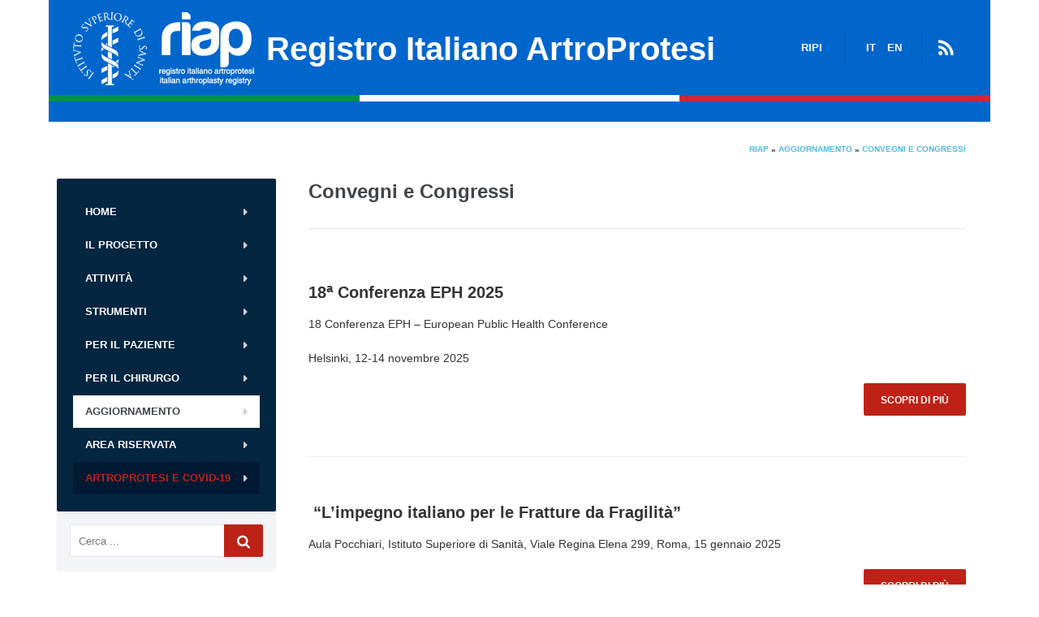

--- FILE ---
content_type: text/html; charset=UTF-8
request_url: https://riap.iss.it/riap/it/aggiornamento/convegni-e-congressi/
body_size: 22690
content:

<!DOCTYPE html>
<html lang="it-IT">
	<head>
		<meta charset="UTF-8" />
		<meta name="viewport" content="width=device-width, initial-scale=1.0" />
		<link rel="pingback" href="https://riap.iss.it/riap/xmlrpc.php" />

		<meta name='robots' content='noindex, follow' />
	<style>img:is([sizes="auto" i], [sizes^="auto," i]) { contain-intrinsic-size: 3000px 1500px }</style>
	<meta name="dlm-version" content="5.1.6"><link rel="alternate" href="https://riap.iss.it/riap/it/aggiornamento/convegni-e-congressi/" hreflang="it" />
<link rel="alternate" href="https://riap.iss.it/riap/en/news-and-events/conference-and-congress/" hreflang="en" />

	<!-- This site is optimized with the Yoast SEO plugin v26.4 - https://yoast.com/wordpress/plugins/seo/ -->
	<title>Convegni e Congressi Archivi - RIAP</title>
	<meta property="og:locale" content="it_IT" />
	<meta property="og:locale:alternate" content="en_GB" />
	<meta property="og:type" content="article" />
	<meta property="og:title" content="Convegni e Congressi Archivi - RIAP" />
	<meta property="og:url" content="https://riap.iss.it/riap/it/aggiornamento/convegni-e-congressi/" />
	<meta property="og:site_name" content="RIAP" />
	<meta name="twitter:card" content="summary_large_image" />
	<script type="application/ld+json" class="yoast-schema-graph">{"@context":"https://schema.org","@graph":[{"@type":"CollectionPage","@id":"https://riap.iss.it/riap/it/aggiornamento/convegni-e-congressi/","url":"https://riap.iss.it/riap/it/aggiornamento/convegni-e-congressi/","name":"Convegni e Congressi Archivi - RIAP","isPartOf":{"@id":"https://riap.iss.it/riap/it/#website"},"primaryImageOfPage":{"@id":"https://riap.iss.it/riap/it/aggiornamento/convegni-e-congressi/#primaryimage"},"image":{"@id":"https://riap.iss.it/riap/it/aggiornamento/convegni-e-congressi/#primaryimage"},"thumbnailUrl":"https://riap.iss.it/riap/wp-content/uploads/2025/10/iStock-905687438-1.jpg","breadcrumb":{"@id":"https://riap.iss.it/riap/it/aggiornamento/convegni-e-congressi/#breadcrumb"},"inLanguage":"it-IT"},{"@type":"ImageObject","inLanguage":"it-IT","@id":"https://riap.iss.it/riap/it/aggiornamento/convegni-e-congressi/#primaryimage","url":"https://riap.iss.it/riap/wp-content/uploads/2025/10/iStock-905687438-1.jpg","contentUrl":"https://riap.iss.it/riap/wp-content/uploads/2025/10/iStock-905687438-1.jpg","width":1258,"height":834},{"@type":"BreadcrumbList","@id":"https://riap.iss.it/riap/it/aggiornamento/convegni-e-congressi/#breadcrumb","itemListElement":[{"@type":"ListItem","position":1,"name":"Home","item":"https://riap.iss.it/riap/it/"},{"@type":"ListItem","position":2,"name":"Aggiornamento","item":"https://riap.iss.it/riap/it/aggiornamento/"},{"@type":"ListItem","position":3,"name":"Convegni e Congressi"}]},{"@type":"WebSite","@id":"https://riap.iss.it/riap/it/#website","url":"https://riap.iss.it/riap/it/","name":"RIAP","description":"Registro Italiano ArtroProtesi","publisher":{"@id":"https://riap.iss.it/riap/it/#organization"},"potentialAction":[{"@type":"SearchAction","target":{"@type":"EntryPoint","urlTemplate":"https://riap.iss.it/riap/it/?s={search_term_string}"},"query-input":{"@type":"PropertyValueSpecification","valueRequired":true,"valueName":"search_term_string"}}],"inLanguage":"it-IT"},{"@type":"Organization","@id":"https://riap.iss.it/riap/it/#organization","name":"Registro Italiano ArtroProtesi (RIAP)","url":"https://riap.iss.it/riap/it/","logo":{"@type":"ImageObject","inLanguage":"it-IT","@id":"https://riap.iss.it/riap/it/#/schema/logo/image/","url":"https://riap.iss.it/riap/wp-content/uploads/2018/08/logo_riap_retina.png","contentUrl":"https://riap.iss.it/riap/wp-content/uploads/2018/08/logo_riap_retina.png","width":240,"height":240,"caption":"Registro Italiano ArtroProtesi (RIAP)"},"image":{"@id":"https://riap.iss.it/riap/it/#/schema/logo/image/"}}]}</script>
	<!-- / Yoast SEO plugin. -->


<link rel='dns-prefetch' href='//widgetlogic.org' />
<link rel='dns-prefetch' href='//fonts.googleapis.com' />
<link rel="alternate" type="application/rss+xml" title="RIAP &raquo; Feed" href="https://riap.iss.it/riap/it/feed/" />
<link rel="alternate" type="application/rss+xml" title="RIAP &raquo; Feed dei commenti" href="https://riap.iss.it/riap/it/comments/feed/" />
<link rel="alternate" type="application/rss+xml" title="RIAP &raquo; Convegni e Congressi Feed della categoria" href="https://riap.iss.it/riap/it/aggiornamento/convegni-e-congressi/feed/" />
<script type="text/javascript">
/* <![CDATA[ */
window._wpemojiSettings = {"baseUrl":"https:\/\/s.w.org\/images\/core\/emoji\/16.0.1\/72x72\/","ext":".png","svgUrl":"https:\/\/s.w.org\/images\/core\/emoji\/16.0.1\/svg\/","svgExt":".svg","source":{"concatemoji":"https:\/\/riap.iss.it\/riap\/wp-includes\/js\/wp-emoji-release.min.js?ver=6.8.3"}};
/*! This file is auto-generated */
!function(s,n){var o,i,e;function c(e){try{var t={supportTests:e,timestamp:(new Date).valueOf()};sessionStorage.setItem(o,JSON.stringify(t))}catch(e){}}function p(e,t,n){e.clearRect(0,0,e.canvas.width,e.canvas.height),e.fillText(t,0,0);var t=new Uint32Array(e.getImageData(0,0,e.canvas.width,e.canvas.height).data),a=(e.clearRect(0,0,e.canvas.width,e.canvas.height),e.fillText(n,0,0),new Uint32Array(e.getImageData(0,0,e.canvas.width,e.canvas.height).data));return t.every(function(e,t){return e===a[t]})}function u(e,t){e.clearRect(0,0,e.canvas.width,e.canvas.height),e.fillText(t,0,0);for(var n=e.getImageData(16,16,1,1),a=0;a<n.data.length;a++)if(0!==n.data[a])return!1;return!0}function f(e,t,n,a){switch(t){case"flag":return n(e,"\ud83c\udff3\ufe0f\u200d\u26a7\ufe0f","\ud83c\udff3\ufe0f\u200b\u26a7\ufe0f")?!1:!n(e,"\ud83c\udde8\ud83c\uddf6","\ud83c\udde8\u200b\ud83c\uddf6")&&!n(e,"\ud83c\udff4\udb40\udc67\udb40\udc62\udb40\udc65\udb40\udc6e\udb40\udc67\udb40\udc7f","\ud83c\udff4\u200b\udb40\udc67\u200b\udb40\udc62\u200b\udb40\udc65\u200b\udb40\udc6e\u200b\udb40\udc67\u200b\udb40\udc7f");case"emoji":return!a(e,"\ud83e\udedf")}return!1}function g(e,t,n,a){var r="undefined"!=typeof WorkerGlobalScope&&self instanceof WorkerGlobalScope?new OffscreenCanvas(300,150):s.createElement("canvas"),o=r.getContext("2d",{willReadFrequently:!0}),i=(o.textBaseline="top",o.font="600 32px Arial",{});return e.forEach(function(e){i[e]=t(o,e,n,a)}),i}function t(e){var t=s.createElement("script");t.src=e,t.defer=!0,s.head.appendChild(t)}"undefined"!=typeof Promise&&(o="wpEmojiSettingsSupports",i=["flag","emoji"],n.supports={everything:!0,everythingExceptFlag:!0},e=new Promise(function(e){s.addEventListener("DOMContentLoaded",e,{once:!0})}),new Promise(function(t){var n=function(){try{var e=JSON.parse(sessionStorage.getItem(o));if("object"==typeof e&&"number"==typeof e.timestamp&&(new Date).valueOf()<e.timestamp+604800&&"object"==typeof e.supportTests)return e.supportTests}catch(e){}return null}();if(!n){if("undefined"!=typeof Worker&&"undefined"!=typeof OffscreenCanvas&&"undefined"!=typeof URL&&URL.createObjectURL&&"undefined"!=typeof Blob)try{var e="postMessage("+g.toString()+"("+[JSON.stringify(i),f.toString(),p.toString(),u.toString()].join(",")+"));",a=new Blob([e],{type:"text/javascript"}),r=new Worker(URL.createObjectURL(a),{name:"wpTestEmojiSupports"});return void(r.onmessage=function(e){c(n=e.data),r.terminate(),t(n)})}catch(e){}c(n=g(i,f,p,u))}t(n)}).then(function(e){for(var t in e)n.supports[t]=e[t],n.supports.everything=n.supports.everything&&n.supports[t],"flag"!==t&&(n.supports.everythingExceptFlag=n.supports.everythingExceptFlag&&n.supports[t]);n.supports.everythingExceptFlag=n.supports.everythingExceptFlag&&!n.supports.flag,n.DOMReady=!1,n.readyCallback=function(){n.DOMReady=!0}}).then(function(){return e}).then(function(){var e;n.supports.everything||(n.readyCallback(),(e=n.source||{}).concatemoji?t(e.concatemoji):e.wpemoji&&e.twemoji&&(t(e.twemoji),t(e.wpemoji)))}))}((window,document),window._wpemojiSettings);
/* ]]> */
</script>
<style id='wp-emoji-styles-inline-css' type='text/css'>

	img.wp-smiley, img.emoji {
		display: inline !important;
		border: none !important;
		box-shadow: none !important;
		height: 1em !important;
		width: 1em !important;
		margin: 0 0.07em !important;
		vertical-align: -0.1em !important;
		background: none !important;
		padding: 0 !important;
	}
</style>
<link rel='stylesheet' id='wp-block-library-css' href='https://riap.iss.it/riap/wp-includes/css/dist/block-library/style.min.css?ver=6.8.3' type='text/css' media='all' />
<style id='classic-theme-styles-inline-css' type='text/css'>
/*! This file is auto-generated */
.wp-block-button__link{color:#fff;background-color:#32373c;border-radius:9999px;box-shadow:none;text-decoration:none;padding:calc(.667em + 2px) calc(1.333em + 2px);font-size:1.125em}.wp-block-file__button{background:#32373c;color:#fff;text-decoration:none}
</style>
<link rel='stylesheet' id='block-widget-css' href='https://riap.iss.it/riap/wp-content/plugins/widget-logic/block_widget/css/widget.css?ver=1725619439' type='text/css' media='all' />
<style id='global-styles-inline-css' type='text/css'>
:root{--wp--preset--aspect-ratio--square: 1;--wp--preset--aspect-ratio--4-3: 4/3;--wp--preset--aspect-ratio--3-4: 3/4;--wp--preset--aspect-ratio--3-2: 3/2;--wp--preset--aspect-ratio--2-3: 2/3;--wp--preset--aspect-ratio--16-9: 16/9;--wp--preset--aspect-ratio--9-16: 9/16;--wp--preset--color--black: #000000;--wp--preset--color--cyan-bluish-gray: #abb8c3;--wp--preset--color--white: #ffffff;--wp--preset--color--pale-pink: #f78da7;--wp--preset--color--vivid-red: #cf2e2e;--wp--preset--color--luminous-vivid-orange: #ff6900;--wp--preset--color--luminous-vivid-amber: #fcb900;--wp--preset--color--light-green-cyan: #7bdcb5;--wp--preset--color--vivid-green-cyan: #00d084;--wp--preset--color--pale-cyan-blue: #8ed1fc;--wp--preset--color--vivid-cyan-blue: #0693e3;--wp--preset--color--vivid-purple: #9b51e0;--wp--preset--gradient--vivid-cyan-blue-to-vivid-purple: linear-gradient(135deg,rgba(6,147,227,1) 0%,rgb(155,81,224) 100%);--wp--preset--gradient--light-green-cyan-to-vivid-green-cyan: linear-gradient(135deg,rgb(122,220,180) 0%,rgb(0,208,130) 100%);--wp--preset--gradient--luminous-vivid-amber-to-luminous-vivid-orange: linear-gradient(135deg,rgba(252,185,0,1) 0%,rgba(255,105,0,1) 100%);--wp--preset--gradient--luminous-vivid-orange-to-vivid-red: linear-gradient(135deg,rgba(255,105,0,1) 0%,rgb(207,46,46) 100%);--wp--preset--gradient--very-light-gray-to-cyan-bluish-gray: linear-gradient(135deg,rgb(238,238,238) 0%,rgb(169,184,195) 100%);--wp--preset--gradient--cool-to-warm-spectrum: linear-gradient(135deg,rgb(74,234,220) 0%,rgb(151,120,209) 20%,rgb(207,42,186) 40%,rgb(238,44,130) 60%,rgb(251,105,98) 80%,rgb(254,248,76) 100%);--wp--preset--gradient--blush-light-purple: linear-gradient(135deg,rgb(255,206,236) 0%,rgb(152,150,240) 100%);--wp--preset--gradient--blush-bordeaux: linear-gradient(135deg,rgb(254,205,165) 0%,rgb(254,45,45) 50%,rgb(107,0,62) 100%);--wp--preset--gradient--luminous-dusk: linear-gradient(135deg,rgb(255,203,112) 0%,rgb(199,81,192) 50%,rgb(65,88,208) 100%);--wp--preset--gradient--pale-ocean: linear-gradient(135deg,rgb(255,245,203) 0%,rgb(182,227,212) 50%,rgb(51,167,181) 100%);--wp--preset--gradient--electric-grass: linear-gradient(135deg,rgb(202,248,128) 0%,rgb(113,206,126) 100%);--wp--preset--gradient--midnight: linear-gradient(135deg,rgb(2,3,129) 0%,rgb(40,116,252) 100%);--wp--preset--font-size--small: 13px;--wp--preset--font-size--medium: 20px;--wp--preset--font-size--large: 36px;--wp--preset--font-size--x-large: 42px;--wp--preset--spacing--20: 0.44rem;--wp--preset--spacing--30: 0.67rem;--wp--preset--spacing--40: 1rem;--wp--preset--spacing--50: 1.5rem;--wp--preset--spacing--60: 2.25rem;--wp--preset--spacing--70: 3.38rem;--wp--preset--spacing--80: 5.06rem;--wp--preset--shadow--natural: 6px 6px 9px rgba(0, 0, 0, 0.2);--wp--preset--shadow--deep: 12px 12px 50px rgba(0, 0, 0, 0.4);--wp--preset--shadow--sharp: 6px 6px 0px rgba(0, 0, 0, 0.2);--wp--preset--shadow--outlined: 6px 6px 0px -3px rgba(255, 255, 255, 1), 6px 6px rgba(0, 0, 0, 1);--wp--preset--shadow--crisp: 6px 6px 0px rgba(0, 0, 0, 1);}:where(.is-layout-flex){gap: 0.5em;}:where(.is-layout-grid){gap: 0.5em;}body .is-layout-flex{display: flex;}.is-layout-flex{flex-wrap: wrap;align-items: center;}.is-layout-flex > :is(*, div){margin: 0;}body .is-layout-grid{display: grid;}.is-layout-grid > :is(*, div){margin: 0;}:where(.wp-block-columns.is-layout-flex){gap: 2em;}:where(.wp-block-columns.is-layout-grid){gap: 2em;}:where(.wp-block-post-template.is-layout-flex){gap: 1.25em;}:where(.wp-block-post-template.is-layout-grid){gap: 1.25em;}.has-black-color{color: var(--wp--preset--color--black) !important;}.has-cyan-bluish-gray-color{color: var(--wp--preset--color--cyan-bluish-gray) !important;}.has-white-color{color: var(--wp--preset--color--white) !important;}.has-pale-pink-color{color: var(--wp--preset--color--pale-pink) !important;}.has-vivid-red-color{color: var(--wp--preset--color--vivid-red) !important;}.has-luminous-vivid-orange-color{color: var(--wp--preset--color--luminous-vivid-orange) !important;}.has-luminous-vivid-amber-color{color: var(--wp--preset--color--luminous-vivid-amber) !important;}.has-light-green-cyan-color{color: var(--wp--preset--color--light-green-cyan) !important;}.has-vivid-green-cyan-color{color: var(--wp--preset--color--vivid-green-cyan) !important;}.has-pale-cyan-blue-color{color: var(--wp--preset--color--pale-cyan-blue) !important;}.has-vivid-cyan-blue-color{color: var(--wp--preset--color--vivid-cyan-blue) !important;}.has-vivid-purple-color{color: var(--wp--preset--color--vivid-purple) !important;}.has-black-background-color{background-color: var(--wp--preset--color--black) !important;}.has-cyan-bluish-gray-background-color{background-color: var(--wp--preset--color--cyan-bluish-gray) !important;}.has-white-background-color{background-color: var(--wp--preset--color--white) !important;}.has-pale-pink-background-color{background-color: var(--wp--preset--color--pale-pink) !important;}.has-vivid-red-background-color{background-color: var(--wp--preset--color--vivid-red) !important;}.has-luminous-vivid-orange-background-color{background-color: var(--wp--preset--color--luminous-vivid-orange) !important;}.has-luminous-vivid-amber-background-color{background-color: var(--wp--preset--color--luminous-vivid-amber) !important;}.has-light-green-cyan-background-color{background-color: var(--wp--preset--color--light-green-cyan) !important;}.has-vivid-green-cyan-background-color{background-color: var(--wp--preset--color--vivid-green-cyan) !important;}.has-pale-cyan-blue-background-color{background-color: var(--wp--preset--color--pale-cyan-blue) !important;}.has-vivid-cyan-blue-background-color{background-color: var(--wp--preset--color--vivid-cyan-blue) !important;}.has-vivid-purple-background-color{background-color: var(--wp--preset--color--vivid-purple) !important;}.has-black-border-color{border-color: var(--wp--preset--color--black) !important;}.has-cyan-bluish-gray-border-color{border-color: var(--wp--preset--color--cyan-bluish-gray) !important;}.has-white-border-color{border-color: var(--wp--preset--color--white) !important;}.has-pale-pink-border-color{border-color: var(--wp--preset--color--pale-pink) !important;}.has-vivid-red-border-color{border-color: var(--wp--preset--color--vivid-red) !important;}.has-luminous-vivid-orange-border-color{border-color: var(--wp--preset--color--luminous-vivid-orange) !important;}.has-luminous-vivid-amber-border-color{border-color: var(--wp--preset--color--luminous-vivid-amber) !important;}.has-light-green-cyan-border-color{border-color: var(--wp--preset--color--light-green-cyan) !important;}.has-vivid-green-cyan-border-color{border-color: var(--wp--preset--color--vivid-green-cyan) !important;}.has-pale-cyan-blue-border-color{border-color: var(--wp--preset--color--pale-cyan-blue) !important;}.has-vivid-cyan-blue-border-color{border-color: var(--wp--preset--color--vivid-cyan-blue) !important;}.has-vivid-purple-border-color{border-color: var(--wp--preset--color--vivid-purple) !important;}.has-vivid-cyan-blue-to-vivid-purple-gradient-background{background: var(--wp--preset--gradient--vivid-cyan-blue-to-vivid-purple) !important;}.has-light-green-cyan-to-vivid-green-cyan-gradient-background{background: var(--wp--preset--gradient--light-green-cyan-to-vivid-green-cyan) !important;}.has-luminous-vivid-amber-to-luminous-vivid-orange-gradient-background{background: var(--wp--preset--gradient--luminous-vivid-amber-to-luminous-vivid-orange) !important;}.has-luminous-vivid-orange-to-vivid-red-gradient-background{background: var(--wp--preset--gradient--luminous-vivid-orange-to-vivid-red) !important;}.has-very-light-gray-to-cyan-bluish-gray-gradient-background{background: var(--wp--preset--gradient--very-light-gray-to-cyan-bluish-gray) !important;}.has-cool-to-warm-spectrum-gradient-background{background: var(--wp--preset--gradient--cool-to-warm-spectrum) !important;}.has-blush-light-purple-gradient-background{background: var(--wp--preset--gradient--blush-light-purple) !important;}.has-blush-bordeaux-gradient-background{background: var(--wp--preset--gradient--blush-bordeaux) !important;}.has-luminous-dusk-gradient-background{background: var(--wp--preset--gradient--luminous-dusk) !important;}.has-pale-ocean-gradient-background{background: var(--wp--preset--gradient--pale-ocean) !important;}.has-electric-grass-gradient-background{background: var(--wp--preset--gradient--electric-grass) !important;}.has-midnight-gradient-background{background: var(--wp--preset--gradient--midnight) !important;}.has-small-font-size{font-size: var(--wp--preset--font-size--small) !important;}.has-medium-font-size{font-size: var(--wp--preset--font-size--medium) !important;}.has-large-font-size{font-size: var(--wp--preset--font-size--large) !important;}.has-x-large-font-size{font-size: var(--wp--preset--font-size--x-large) !important;}
:where(.wp-block-post-template.is-layout-flex){gap: 1.25em;}:where(.wp-block-post-template.is-layout-grid){gap: 1.25em;}
:where(.wp-block-columns.is-layout-flex){gap: 2em;}:where(.wp-block-columns.is-layout-grid){gap: 2em;}
:root :where(.wp-block-pullquote){font-size: 1.5em;line-height: 1.6;}
</style>
<link rel='stylesheet' id='contact-form-7-css' href='https://riap.iss.it/riap/wp-content/plugins/contact-form-7/includes/css/styles.css?ver=6.1.3' type='text/css' media='all' />
<link rel='stylesheet' id='cmplz-general-css' href='https://riap.iss.it/riap/wp-content/plugins/complianz-gdpr-premium/assets/css/cookieblocker.min.css?ver=1762248086' type='text/css' media='all' />
<link rel='stylesheet' id='parent-style-css' href='https://riap.iss.it/riap/wp-content/themes/mentalpress/style.css?ver=6.8.3' type='text/css' media='all' />
<link rel='stylesheet' id='riap-style-css' href='https://riap.iss.it/riap/wp-content/themes/riap/assets/css/riap.css?ver=0.1.2' type='text/css' media='all' />
<link rel='stylesheet' id='mentalpress-main-css' href='https://riap.iss.it/riap/wp-content/themes/riap/style.css?ver=1.0' type='text/css' media='all' />
<style id='mentalpress-main-inline-css' type='text/css'>
/* WP Customizer start */
.top__background, .top-navigation .sub-menu > li > a { background-color: #8b949c; }
.top-navigation .sub-menu > li > a { border-bottom-color: #a5aeb6; }
.top, .top-navigation a, .top-navigation > .menu-item-has-children > a::after { color: #edeff2; }
.header { background-color: #0066cc; }
.icon-box__title { color: #ffffff; }
.icon-box__subtitle, .widget-icon-box .icon-box, .textwidget { color: #ffffff; }
.widget-icon-box .icon-box .fa { color: #ffffff; }
.header-widgets .icon-box:hover>.fa { color: #f2f2f2; }
.header .menu > li > a, .header .menu > li > a:hover { color: #ffffff; }
.header .menu > .current-menu-item > a::before, .header .menu > li:hover > a::before { background-color: #ffffff; }
@media (min-width: 992px) { .header .menu .sub-menu > li { background-color: #042640; } }
@media (min-width: 992px) { .header .menu .sub-menu > li > a, .header .menu .sub-menu > li > .sub-menu { border-color: #001933; } }
@media (min-width: 992px) { .header .menu .sub-menu > li > a:hover { background-color: #001933; } }
@media (min-width: 992px) { .header .menu .sub-menu > li > a, .header .menu .sub-menu > li > a:hover { color: #cdd4d9; } }
@media (max-width: 992px) { .header .menu .sub-menu > li > a { color: #042640; } }
.main-navigation__container, .main-navigation .sub-menu { background-color: #042640; }
.main-navigation > li > a { color: #ffffff; }
.main-navigation > li > a:hover { color: #414447; }
.main-navigation .current_page_item > a, .main-navigation > li:hover > a { background-color: #ffffff; }
@media (min-width: 992px) { .main-navigation .sub-menu > li > a, .main-navigation .sub-menu .current_page_item > a { background-color: #042640; } }
@media (min-width: 992px) { .main-navigation .sub-menu > li > a { border-color: #042640; } }
@media (min-width: 992px) { .main-navigation .sub-menu > li > a:hover { background-color: #001933; } }
.main-navigation .sub-menu > li > .sub-menu, .main-navigation .sub-menu > li > a { border-color: #001933; }
@media (min-width: 992px) { .main-navigation .sub-menu > li > a, .main-navigation .sub-menu > li > a:hover { color: #cdd4d9; } }
@media (max-width: 992px) { .main-navigation .sub-menu > li > a { color: #9ba7b2; } }
@media (max-width: 992px) { .main-navigation .sub-menu > li > a:hover { color: #414447; } }
body, .textwidget { color: #333333; }
.btn-primary, .btn-primary:focus, .widget_search .search-submit, .widget_search .search-submit:focus, .header .menu .featured-link, .navbar-toggle { background-color: #be2217; }
.btn-primary, .btn-primary:focus { border-color: #be2217; }
.btn-primary:hover, .widget_search .search-submit:hover, .header .menu .featured-link > a:hover, .navbar-toggle:hover { background-color: #b1150a; }
.btn-primary:hover { border-color: #b1150a; }
.testimonial__quote::before, .latest-post__categories a, .about-us__tag, .meta-data__categories a, .widget_calendar caption, .widget_tag_cloud a, .pagination a:hover, .pagination .current, .btn-success, .btn-success:focus { background-color: #042640; }
blockquote, .btn-success { border-color: #042640; }
.latest-post__categories a:hover, .about-us__tag:hover, .meta-data__categories a:hover, .widget_tag_cloud a:hover, .btn-success:hover { background-color: #001933; }
.btn-success:hover { border-color: #001933; }
a { color: #50bbe7; }
a:hover { color: #43aeda; }
.btn-danger, .btn-danger:focus { background-color: #dd9f33; }
.btn-danger:hover { background-color: #d09226; }
.btn-danger, .btn-danger:focus { border-color: #dd9f33; }
.btn-danger:hover { border-color: #d09226; }
.footer { background-color: #042640; }
.footer-top__headings { color: #ffffff; }
.footer, .footer .textwidget, .footer .widget_nav_menu ul > li > a { color: #ffffff; }
.footer a { color: #ffffff; }
.footer a:hover { color: #f2f2f2; }
/* WP Customizer end */
</style>
<link data-service="google-fonts" data-category="marketing" rel='stylesheet' id='google-fonts-css' data-href='//fonts.googleapis.com/css?family=Titillium+Web%3A600%2C700%7CMontserrat%3A400%2C700&#038;subset=latin' type='text/css' media='all' />
<link rel='stylesheet' id='slb_core-css' href='https://riap.iss.it/riap/wp-content/plugins/simple-lightbox/client/css/app.css?ver=2.9.4' type='text/css' media='all' />
<link rel='stylesheet' id='font-awesome-css' href='https://riap.iss.it/riap/wp-content/plugins/proteuswidgets/bower_components/fontawesome/css/font-awesome.min.css?ver=6.8.3' type='text/css' media='all' />
<link rel='stylesheet' id='pw-style-css' href='https://riap.iss.it/riap/wp-content/plugins/proteuswidgets/main.css?ver=1.1.5' type='text/css' media='all' />
<script type="text/javascript" src="https://riap.iss.it/riap/wp-includes/js/tinymce/tinymce.min.js?ver=49110-20250317" id="wp-tinymce-root-js"></script>
<script type="text/javascript" src="https://riap.iss.it/riap/wp-includes/js/tinymce/plugins/compat3x/plugin.min.js?ver=49110-20250317" id="wp-tinymce-js"></script>
<script type="text/javascript" src="https://riap.iss.it/riap/wp-includes/js/jquery/jquery.min.js?ver=3.7.1" id="jquery-core-js"></script>
<script type="text/javascript" src="https://riap.iss.it/riap/wp-includes/js/jquery/jquery-migrate.min.js?ver=3.4.1" id="jquery-migrate-js"></script>
<script type="text/javascript" src="https://riap.iss.it/riap/wp-content/themes/mentalpress/assets/js/modernizr.custom.20160315.js" id="mentalpress-modernizr-js"></script>
<script type="text/javascript" src="https://riap.iss.it/riap/wp-content/themes/mentalpress/bower_components/picturefill/dist/picturefill.min.js?ver=1.2.0" id="mentalpress-picturefill-js"></script>
<script type="text/javascript" src="https://riap.iss.it/riap/wp-includes/js/underscore.min.js?ver=1.13.7" id="underscore-js"></script>
<script type="text/javascript" id="pw-script-js-extra">
/* <![CDATA[ */
var PWVars = {"pathToPlugin":"https:\/\/riap.iss.it\/riap\/wp-content\/plugins\/proteuswidgets\/"};
/* ]]> */
</script>
<script type="text/javascript" src="https://riap.iss.it/riap/wp-content/plugins/proteuswidgets/assets/js/main.min.js?ver=1.1.5" id="pw-script-js"></script>
<link rel="https://api.w.org/" href="https://riap.iss.it/riap/wp-json/" /><link rel="alternate" title="JSON" type="application/json" href="https://riap.iss.it/riap/wp-json/wp/v2/categories/14" /><link rel="EditURI" type="application/rsd+xml" title="RSD" href="https://riap.iss.it/riap/xmlrpc.php?rsd" />

		<!-- GA Google Analytics @ https://m0n.co/ga -->
		<script type="text/plain" data-service="google-analytics" data-category="statistics" async data-cmplz-src="https://www.googletagmanager.com/gtag/js?id=G-R8YRDNV3FJ"></script>
		<script>
			window.dataLayer = window.dataLayer || [];
			function gtag(){dataLayer.push(arguments);}
			gtag('js', new Date());
			gtag('config', 'G-R8YRDNV3FJ');
		</script>

	<script type="text/javascript">
jQuery(document).ready(function(e) {
	jQuery('a').click(function(e) {
		var $this = jQuery(this);
		var href = $this.prop('href').split('?')[0];
		var ext = href.split('.').pop();
		if ('xls,xlsx,doc,docx,ppt,pot,pptx,pdf,pub,txt,zip,rar,tar,7z,gz,exe,wma,mov,avi,wmv,wav,mp3,midi,csv,tsv,jar,psd,pdn,ai,pez,wwf,torrent,cbr'.split(',').indexOf(ext) !== -1) {
			gtag('event', 'click', {
				event_category: 'Download',
				event_action: 'Download ' + ext + ' file',
				event_label: href
			});
		}
		if (href.toLowerCase().indexOf('mailto:') === 0) {
			gtag('event', 'click', {
				event_category: 'Mailto',
				event_action: 'Send message to Email',
				event_label: href.substr(7)
			});
		}
		if (href.toLowerCase().indexOf('tel:') === 0) {
			gtag('event', 'click', {
				event_category: 'Phone number',
				event_action: 'Call phone number',
				event_label: href.substr(4)
			});
		}
		if ((this.protocol === 'http:' || this.protocol === 'https:') && this.hostname.indexOf(document.location.hostname) === -1) {
			gtag('event', 'click', {
				event_category: 'Outbound',
				event_action: 'Go to ' + this.hostname,
				event_label: this.hostname + this.pathname
			});
		}
	});
});
</script>
			<style>.cmplz-hidden {
					display: none !important;
				}</style><style type="text/css" id="custom-background-css">
body.custom-background { background-color: #ffffff; background-image: url("https://riap.iss.it/riap/wp-content/themes/mentalpress/assets/images/pattern.png"); background-position: left top; background-size: auto; background-repeat: repeat; background-attachment: scroll; }
</style>
	<link rel="icon" href="https://riap.iss.it/riap/wp-content/uploads/2018/08/logo_riap_favicon.png" sizes="32x32" />
<link rel="icon" href="https://riap.iss.it/riap/wp-content/uploads/2018/08/logo_riap_favicon.png" sizes="192x192" />
<link rel="apple-touch-icon" href="https://riap.iss.it/riap/wp-content/uploads/2018/08/logo_riap_favicon.png" />
<meta name="msapplication-TileImage" content="https://riap.iss.it/riap/wp-content/uploads/2018/08/logo_riap_favicon.png" />
		<style type="text/css" id="wp-custom-css">
			div[id*="media_image-"] a {
	display:block;
	margin:-20px;
}		</style>
			</head>

	<body data-cmplz=1 class="archive category category-convegni-e-congressi category-14 custom-background wp-theme-mentalpress wp-child-theme-riap">

		<div class="top js-top-bar">
					<div class="container">
				<!-- Top Tagline from WordPress -->
				<div class="top__tagline">
					Registro Italiano ArtroProtesi				</div>
				<!-- Top Menu -->
				<nav class="top__menu">
					<ul id="menu-language-menu" class="top-navigation js-dropdown"><li id="menu-item-8408" class="menu-item menu-item-type-custom menu-item-object-custom menu-item-8408"><a target="_blank" href="https://ripi.iss.it/ripi/">RIPI</a></li>
<li id="menu-item-741-it" class="lang-item lang-item-2 lang-item-it current-lang lang-item-first menu-item menu-item-type-custom menu-item-object-custom menu-item-741-it"><a href="https://riap.iss.it/riap/it/aggiornamento/convegni-e-congressi/" hreflang="it-IT" lang="it-IT">IT</a></li>
<li id="menu-item-741-en" class="lang-item lang-item-5 lang-item-en menu-item menu-item-type-custom menu-item-object-custom menu-item-741-en"><a href="https://riap.iss.it/riap/en/news-and-events/conference-and-congress/" hreflang="en-GB" lang="en-GB">EN</a></li>
</ul>				</nav>
			</div>
		</div>

		<div id="js-top" class="container">
			<header class="header">
				<a id="logo-iss" href="https://www.iss.it/" target="_blank"></a>
				<a id="logo-riap-img" href="https://riap.iss.it/riap/it/"></a>
				<div id="logo-riap">
					<a href="https://riap.iss.it/riap/it/">
						Registro Italiano ArtroProtesi					</a>
				</div>

									<a href="#main-navigation" class="navbar-toggle">
						<span class="navbar-toggle__text">MENU</span>
						<span class="navbar-toggle__icon-bar">
							<span class="icon-bar"></span>
							<span class="icon-bar"></span>
							<span class="icon-bar"></span>
						</span>
					</a>
								<!-- Header Widgets -->
				<div class="header-widgets">
					<div class="widget  header-widgets__widget  widget_nav_menu"><div class="menu-language-menu-container"><ul id="menu-language-menu-1" class="menu"><li class="menu-item menu-item-type-custom menu-item-object-custom menu-item-8408"><a target="_blank" href="https://ripi.iss.it/ripi/">RIPI</a></li>
<li class="lang-item lang-item-2 lang-item-it current-lang lang-item-first menu-item menu-item-type-custom menu-item-object-custom menu-item-741-it"><a href="https://riap.iss.it/riap/it/aggiornamento/convegni-e-congressi/" hreflang="it-IT" lang="it-IT">IT</a></li>
<li class="lang-item lang-item-5 lang-item-en menu-item menu-item-type-custom menu-item-object-custom menu-item-741-en"><a href="https://riap.iss.it/riap/en/news-and-events/conference-and-congress/" hreflang="en-GB" lang="en-GB">EN</a></li>
</ul></div></div><div class="widget  header-widgets__widget  widget-icon-box">

		<a class="icon-box" href="https://riap.iss.it/riap/it/feed/" target="_blank">

		<i class="fa  fa-rss  fa-3x"></i>
		<div class="icon-box__text">
			<h4 class="icon-box__title"></h4>
			<span class="icon-box__subtitle"></span>
		</div>

		</a>

</div>				</div>
				<div id="tricolore"></div>
			</header>
		</div>

		
					<div class="container">
						<div class="row">
							<div class="col-md-12" id="breadcrumb"><span property="itemListElement" typeof="ListItem"><a property="item" typeof="WebPage" title="Go to RIAP." href="https://riap.iss.it/riap" class="home"><span property="name">RIAP</span></a><meta property="position" content="1"></span> » <span property="itemListElement" typeof="ListItem"><a property="item" typeof="WebPage" title="Go to the Aggiornamento category archives." href="https://riap.iss.it/riap/it/aggiornamento/" class="taxonomy category"><span property="name">Aggiornamento</span></a><meta property="position" content="2"></span> » <span property="itemListElement" typeof="ListItem"><a property="item" typeof="WebPage" title="Go to the Convegni e Congressi category archives." href="https://riap.iss.it/riap/it/aggiornamento/convegni-e-congressi/" class="archive taxonomy category current-item"><span property="name">Convegni e Congressi</span></a><meta property="position" content="3"></span>
							</div>
						</div>
					</div> 
	<div class="container">
		<div class="row">
			<div class="col-xs-12  col-md-9 col-md-push-3" role="main">
				<div class="content-container">
				<div class="main-title">
	
	<h1 class="main-title__primary">Convegni e Congressi</h1>
	</div>

					
					<article class="post-inner clearfix cf post-12357 post type-post status-publish format-standard has-post-thumbnail hentry category-convegni-e-congressi">
						<div class="meta-data">
															<span class="meta-data__categories"></span>
																				</div>
						<h2 class="hentry__title">18<sup>a</sup> Conferenza EPH 2025</h2>
						<div class="hentry__content">
							<p>18 Conferenza EPH – European Public Health Conference</p>
<p>Helsinki, 12-14 novembre 2025</p>
							<p class="text-right">
								<a class="btn  btn-primary" href="https://riap.iss.it/riap/it/aggiornamento/convegni-e-congressi/2025/10/22/18a-conferenza-eph-2025/" target="_self">SCOPRI DI PIÙ</a>							</p>
						</div>
					</article>

					
					<article class="post-inner clearfix cf post-11973 post type-post status-publish format-standard has-post-thumbnail hentry category-convegni-e-congressi">
						<div class="meta-data">
															<span class="meta-data__categories"></span>
																				</div>
						<h2 class="hentry__title"> “L’impegno italiano per le Fratture da Fragilità”</h2>
						<div class="hentry__content">
							<p>Aula Pocchiari, Istituto Superiore di Sanità, Viale Regina Elena 299, Roma, 15 gennaio 2025</p>
							<p class="text-right">
								<a class="btn  btn-primary" href="https://riap.iss.it/riap/it/aggiornamento/convegni-e-congressi/2024/12/23/limpegno-italiano-per-le-fratture-da-fragilita/" target="_self">SCOPRI DI PIÙ</a>							</p>
						</div>
					</article>

					
					<article class="post-inner clearfix cf post-11871 post type-post status-publish format-standard has-post-thumbnail hentry category-convegni-e-congressi">
						<div class="meta-data">
															<span class="meta-data__categories"></span>
																				</div>
						<h2 class="hentry__title">14° Congresso ISAR 2025</h2>
						<div class="hentry__content">
							<p>14° Congresso annuale dell’ISAR – International Society of Arthroplasty Registries</p>
<p>Christchurch, 19-21 febbraio 2025</p>
							<p class="text-right">
								<a class="btn  btn-primary" href="https://riap.iss.it/riap/it/aggiornamento/convegni-e-congressi/2024/10/04/14-congresso-isar-2025/" target="_self">SCOPRI DI PIÙ</a>							</p>
						</div>
					</article>

					
					<article class="post-inner clearfix cf post-11852 post type-post status-publish format-standard has-post-thumbnail hentry category-convegni-e-congressi">
						<div class="meta-data">
															<span class="meta-data__categories"></span>
																				</div>
						<h2 class="hentry__title">107° Congresso SIOT 2024</h2>
						<div class="hentry__content">
							<p>107° Congresso nazionale della Società Italiana di Ortopedia e Traumatologia (SIOT)</p>
<p>Roma, 29-31 ottobre 2024</p>
							<p class="text-right">
								<a class="btn  btn-primary" href="https://riap.iss.it/riap/it/aggiornamento/convegni-e-congressi/2024/09/16/107-congresso-siot-2024/" target="_self">SCOPRI DI PIÙ</a>							</p>
						</div>
					</article>

					
					<article class="post-inner clearfix cf post-11704 post type-post status-publish format-standard has-post-thumbnail hentry category-convegni-e-congressi">
						<div class="meta-data">
															<span class="meta-data__categories"></span>
																				</div>
						<h2 class="hentry__title">13° Congresso ISAR 2024</h2>
						<div class="hentry__content">
							<p>13° Congresso annuale dell’ISAR – International Society of Arthroplasty Registries</p>
<p>Amburgo, 1-3 giugno 2024</p>
							<p class="text-right">
								<a class="btn  btn-primary" href="https://riap.iss.it/riap/it/aggiornamento/convegni-e-congressi/2024/03/01/13-congresso-isar-2024/" target="_self">SCOPRI DI PIÙ</a>							</p>
						</div>
					</article>

					
					<article class="post-inner clearfix cf post-11438 post type-post status-publish format-standard has-post-thumbnail hentry category-convegni-e-congressi">
						<div class="meta-data">
															<span class="meta-data__categories"></span>
																				</div>
						<h2 class="hentry__title">106° Congresso SIOT 2023</h2>
						<div class="hentry__content">
							<p>106° Congresso nazionale della Società Italiana di Ortopedia e Traumatologia (SIOT)</p>
<p>Roma, 9-11 novembre 2023</p>
							<p class="text-right">
								<a class="btn  btn-primary" href="https://riap.iss.it/riap/it/aggiornamento/convegni-e-congressi/2023/07/19/106-congresso-siot-2023/" target="_self">SCOPRI DI PIÙ</a>							</p>
						</div>
					</article>

					
					<article class="post-inner clearfix cf post-10830 post type-post status-publish format-standard has-post-thumbnail hentry category-convegni-e-congressi">
						<div class="meta-data">
															<span class="meta-data__categories"></span>
																				</div>
						<h2 class="hentry__title">12° Congresso ISAR 2023</h2>
						<div class="hentry__content">
							<p>12° Congresso annuale dell’ISAR – International Society of Arthroplasty Registries</p>
<p>Montreal, 13-15 maggio 2023</p>
							<p class="text-right">
								<a class="btn  btn-primary" href="https://riap.iss.it/riap/it/aggiornamento/convegni-e-congressi/2022/12/22/12-congresso-isar-2023/" target="_self">SCOPRI DI PIÙ</a>							</p>
						</div>
					</article>

					
					<article class="post-inner clearfix cf post-10619 post type-post status-publish format-standard has-post-thumbnail hentry category-convegni-e-congressi">
						<div class="meta-data">
															<span class="meta-data__categories"></span>
																				</div>
						<h2 class="hentry__title">XXIV Congresso AIV 2022</h2>
						<div class="hentry__content">
							<p>XXIV Congresso AIV 2022</p>
<p>Pescara, 21-23 settembre 2022</p>
							<p class="text-right">
								<a class="btn  btn-primary" href="https://riap.iss.it/riap/it/aggiornamento/convegni-e-congressi/2022/10/17/xxiv-congresso-aiv-2022/" target="_self">SCOPRI DI PIÙ</a>							</p>
						</div>
					</article>

					
					<article class="post-inner clearfix cf post-10374 post type-post status-publish format-standard has-post-thumbnail hentry category-convegni-e-congressi">
						<div class="meta-data">
															<span class="meta-data__categories"></span>
																				</div>
						<h2 class="hentry__title">105° Congresso SIOT 2022</h2>
						<div class="hentry__content">
							<p>105° Congresso nazionale della Società Italiana di Ortopedia e Traumatologia (SIOT)</p>
<p>Roma, 10-12 novembre 2022</p>
							<p class="text-right">
								<a class="btn  btn-primary" href="https://riap.iss.it/riap/it/aggiornamento/convegni-e-congressi/2022/09/01/105-congresso-siot-2022/" target="_self">SCOPRI DI PIÙ</a>							</p>
						</div>
					</article>

					
					<article class="post-inner clearfix cf post-10196 post type-post status-publish format-standard has-post-thumbnail hentry category-convegni-e-congressi">
						<div class="meta-data">
															<span class="meta-data__categories"></span>
																				</div>
						<h2 class="hentry__title">11° Congresso ISAR 2022</h2>
						<div class="hentry__content">
							<p>11° Congresso annuale dell’ISAR – International Society of Arthroplasty Registries</p>
<p>Dublino, 3-5 settembre 2022</p>
							<p class="text-right">
								<a class="btn  btn-primary" href="https://riap.iss.it/riap/it/aggiornamento/convegni-e-congressi/2022/05/31/11-congresso-isar-2022/" target="_self">SCOPRI DI PIÙ</a>							</p>
						</div>
					</article>

					
					
	<nav class="navigation pagination" aria-label="Paginazione degli articoli">
		<h2 class="screen-reader-text">Paginazione degli articoli</h2>
		<div class="nav-links"><span aria-current="page" class="page-numbers current">1</span>
<a class="page-numbers" href="https://riap.iss.it/riap/it/aggiornamento/convegni-e-congressi/page/2/">2</a>
<span class="page-numbers dots">&hellip;</span>
<a class="page-numbers" href="https://riap.iss.it/riap/it/aggiornamento/convegni-e-congressi/page/4/">4</a>
<a class="next page-numbers" href="https://riap.iss.it/riap/it/aggiornamento/convegni-e-congressi/page/2/"><i class="fa fa-caret-right"></i></a></div>
	</nav>
				</div>
							</div>
			<div class="col-xs-12  col-md-3  col-md-pull-9">
				<div class="sidebar">
					
	<nav id="main-navigation" class="main-navigation__container">

		<div class="main-navigation__title">
			<a href="#"><i class="fa fa-times" aria-hidden="true"></i></a>
			NAVIGATION		</div>

		<ul id="menu-main-nav-it" class="main-navigation"><li id="menu-item-776" class="menu-item menu-item-type-post_type menu-item-object-page menu-item-home menu-item-776"><a href="https://riap.iss.it/riap/it/">Home</a></li>
<li id="menu-item-751" class="menu-item menu-item-type-post_type menu-item-object-page menu-item-has-children menu-item-751"><a href="https://riap.iss.it/riap/it/il-progetto/">Il progetto</a>
<ul class="sub-menu">
	<li id="menu-item-761" class="menu-item menu-item-type-post_type menu-item-object-page menu-item-761"><a href="https://riap.iss.it/riap/it/il-progetto/storia/">Storia</a></li>
	<li id="menu-item-760" class="menu-item menu-item-type-post_type menu-item-object-page menu-item-760"><a href="https://riap.iss.it/riap/it/il-progetto/organizzazione/">Organizzazione</a></li>
	<li id="menu-item-764" class="menu-item menu-item-type-post_type menu-item-object-page menu-item-764"><a href="https://riap.iss.it/riap/it/il-progetto/comitato-scientifico/">Comitato scientifico</a></li>
	<li id="menu-item-763" class="menu-item menu-item-type-post_type menu-item-object-page menu-item-763"><a href="https://riap.iss.it/riap/it/gruppo-di-lavoro-riap/">Gruppo di lavoro RIAP</a></li>
	<li id="menu-item-762" class="menu-item menu-item-type-post_type menu-item-object-page menu-item-762"><a href="https://riap.iss.it/riap/it/il-progetto/chi-partecipa/">Chi partecipa</a></li>
	<li id="menu-item-2822" class="menu-item menu-item-type-post_type menu-item-object-page menu-item-2822"><a href="https://riap.iss.it/riap/it/il-progetto/studi-riap/">Studi RIAP</a></li>
</ul>
</li>
<li id="menu-item-750" class="menu-item menu-item-type-post_type menu-item-object-page menu-item-has-children menu-item-750"><a href="https://riap.iss.it/riap/it/attivita/">Attività</a>
<ul class="sub-menu">
	<li id="menu-item-1709" class="menu-item menu-item-type-taxonomy menu-item-object-category menu-item-1709"><a href="https://riap.iss.it/riap/it/attivita/report/">Report</a></li>
	<li id="menu-item-11630" class="menu-item menu-item-type-taxonomy menu-item-object-category menu-item-11630"><a href="https://riap.iss.it/riap/it/attivita/open-data-it/">Open data</a></li>
	<li id="menu-item-1708" class="menu-item menu-item-type-taxonomy menu-item-object-category menu-item-1708"><a href="https://riap.iss.it/riap/it/attivita/pubblicazioni/">Pubblicazioni</a></li>
	<li id="menu-item-1707" class="menu-item menu-item-type-taxonomy menu-item-object-category menu-item-1707"><a href="https://riap.iss.it/riap/it/attivita/eventi-riap/">Eventi RIAP</a></li>
	<li id="menu-item-2170" class="menu-item menu-item-type-taxonomy menu-item-object-category menu-item-2170"><a href="https://riap.iss.it/riap/it/attivita/brochure-it/">Brochure</a></li>
</ul>
</li>
<li id="menu-item-778" class="menu-item menu-item-type-post_type menu-item-object-page menu-item-has-children menu-item-778"><a href="https://riap.iss.it/riap/it/strumenti/">Strumenti</a>
<ul class="sub-menu">
	<li id="menu-item-766" class="menu-item menu-item-type-post_type menu-item-object-page menu-item-has-children menu-item-766"><a href="https://riap.iss.it/riap/it/strumenti/documenti-tecnici/">Documenti tecnici</a>
	<ul class="sub-menu">
		<li id="menu-item-2862" class="menu-item menu-item-type-post_type menu-item-object-page menu-item-2862"><a href="https://riap.iss.it/riap/it/strumenti/documenti-tecnici/tracciati-record-riap/">Tracciati Record Riap</a></li>
		<li id="menu-item-9150" class="menu-item menu-item-type-post_type menu-item-object-page menu-item-9150"><a href="https://riap.iss.it/riap/it/strumenti/documenti-tecnici/schemi-xml-riap/">Schemi XSD Riap</a></li>
		<li id="menu-item-9152" class="menu-item menu-item-type-post_type menu-item-object-page menu-item-9152"><a href="https://riap.iss.it/riap/it/strumenti/documenti-tecnici/organizzazione-file-e-trasmissione-dati-riap/">Organizzazione File e Trasmissione Dati Riap</a></li>
		<li id="menu-item-2864" class="menu-item menu-item-type-post_type menu-item-object-page menu-item-2864"><a href="https://riap.iss.it/riap/it/strumenti-documenti-tecnici-controllo-di-qualita-dei-dati-riap/">Controllo di qualità dei dati Riap</a></li>
		<li id="menu-item-2863" class="menu-item menu-item-type-post_type menu-item-object-page menu-item-2863"><a href="https://riap.iss.it/riap/it/strumenti/documenti-tecnici/privacy-e-consenso-informato/">Privacy e Consenso informato</a></li>
		<li id="menu-item-9332" class="menu-item menu-item-type-post_type menu-item-object-page menu-item-9332"><a href="https://riap.iss.it/riap/it/strumenti/documenti-tecnici/accreditamento-sulla-piattaforma-ra-da-r/">Accreditamento sulla piattaforma RaDaR</a></li>
		<li id="menu-item-9593" class="menu-item menu-item-type-post_type menu-item-object-page menu-item-9593"><a href="https://riap.iss.it/riap/it/strumenti/documenti-tecnici/procedure-stipula-rinnovo-accordi-iss-istituzioni-partecipanti/">Procedure per Accordi di collaborazione</a></li>
		<li id="menu-item-11065" class="menu-item menu-item-type-post_type menu-item-object-page menu-item-11065"><a href="https://riap.iss.it/riap/it/strumenti/documenti-tecnici/dizionario-riap-dm-controllo-di-qualita-dei-dati-e-ritorno-informativo-alle-aziende-produttrici/">Controllo di qualità dei dati e ritorno informativo alle Aziende</a></li>
		<li id="menu-item-11066" class="menu-item menu-item-type-post_type menu-item-object-page menu-item-11066"><a href="https://riap.iss.it/riap/it/strumenti/documenti-tecnici/richiesta-cataloghi-alle-aziende-produttrici/">Richiesta cataloghi alle Aziende produttrici</a></li>
	</ul>
</li>
	<li id="menu-item-11220" class="menu-item menu-item-type-post_type menu-item-object-page menu-item-11220"><a href="https://riap.iss.it/riap/it/strumenti/video-tutorial-procedura-di-inserimento-dati-nel-sistema-radar/">Video-tutorial inserimento dati RaDaR</a></li>
	<li id="menu-item-2861" class="menu-item menu-item-type-post_type menu-item-object-page menu-item-2861"><a href="https://riap.iss.it/riap/it/strumenti/strumenti-glossario/">Glossario</a></li>
	<li id="menu-item-774" class="menu-item menu-item-type-post_type menu-item-object-page menu-item-774"><a href="https://riap.iss.it/riap/it/strumenti/link/">Link</a></li>
	<li id="menu-item-2193" class="menu-item menu-item-type-post_type menu-item-object-page menu-item-2193"><a href="https://riap.iss.it/riap/it/strumenti/normativa/">Normativa</a></li>
	<li id="menu-item-2660" class="menu-item menu-item-type-post_type menu-item-object-page menu-item-2660"><a href="https://riap.iss.it/riap/it/strumenti/questionario-hoos/">Questionario Hoos</a></li>
</ul>
</li>
<li id="menu-item-749" class="menu-item menu-item-type-post_type menu-item-object-page menu-item-has-children menu-item-749"><a href="https://riap.iss.it/riap/it/per-il-paziente/">Per il paziente</a>
<ul class="sub-menu">
	<li id="menu-item-8536" class="menu-item menu-item-type-post_type menu-item-object-page menu-item-8536"><a href="https://riap.iss.it/riap/it/artroprotesi-e-covid-19/promemoria-pazienti/">COVID-19</a></li>
	<li id="menu-item-771" class="menu-item menu-item-type-post_type menu-item-object-page menu-item-771"><a href="https://riap.iss.it/riap/it/per-il-paziente/strumenti/">Strumenti</a></li>
	<li id="menu-item-765" class="menu-item menu-item-type-post_type menu-item-object-page menu-item-765"><a href="https://riap.iss.it/riap/it/per-il-paziente/faq/">FAQ</a></li>
	<li id="menu-item-777" class="menu-item menu-item-type-post_type menu-item-object-page menu-item-777"><a href="https://riap.iss.it/riap/it/per-il-paziente/consenso-informato/">Consenso informato</a></li>
	<li id="menu-item-770" class="menu-item menu-item-type-post_type menu-item-object-page menu-item-770"><a href="https://riap.iss.it/riap/it/per-il-paziente/associazione-apmar/">Associazione APMARR</a></li>
	<li id="menu-item-775" class="menu-item menu-item-type-post_type menu-item-object-page menu-item-775"><a href="https://riap.iss.it/riap/it/per-il-paziente/link-utili/">Link utili</a></li>
</ul>
</li>
<li id="menu-item-2339" class="menu-item menu-item-type-post_type menu-item-object-page menu-item-has-children menu-item-2339"><a href="https://riap.iss.it/riap/it/per-il-chirurgo/">Per il chirurgo</a>
<ul class="sub-menu">
	<li id="menu-item-2340" class="menu-item menu-item-type-post_type menu-item-object-page menu-item-2340"><a href="https://riap.iss.it/riap/it/per-il-chirurgo/segnalazione-di-incidenti-con-dispositivi-medici/">Segnalazione di incidenti con dispositivi medici</a></li>
</ul>
</li>
<li id="menu-item-752" class="menu-item menu-item-type-post_type menu-item-object-page current-menu-ancestor current-menu-parent current_page_parent current_page_ancestor menu-item-has-children menu-item-752"><a href="https://riap.iss.it/riap/it/aggiornamento/">Aggiornamento</a>
<ul class="sub-menu">
	<li id="menu-item-1712" class="menu-item menu-item-type-taxonomy menu-item-object-category current-menu-item menu-item-1712"><a href="https://riap.iss.it/riap/it/aggiornamento/convegni-e-congressi/" aria-current="page">Convegni e Congressi</a></li>
	<li id="menu-item-1713" class="menu-item menu-item-type-taxonomy menu-item-object-category menu-item-1713"><a href="https://riap.iss.it/riap/it/aggiornamento/notizie/">Notizie</a></li>
	<li id="menu-item-1714" class="menu-item menu-item-type-taxonomy menu-item-object-category menu-item-1714"><a href="https://riap.iss.it/riap/it/aggiornamento/protesi-metallo-metallo/">Protesi metallo-metallo</a></li>
	<li id="menu-item-744" class="menu-item menu-item-type-taxonomy menu-item-object-category menu-item-744"><a href="https://riap.iss.it/riap/it/aggiornamento/rassegna-stampa/">Rassegna stampa</a></li>
</ul>
</li>
<li id="menu-item-753" class="menu-item menu-item-type-post_type menu-item-object-page menu-item-753"><a href="https://riap.iss.it/riap/it/area-riservata/">Area riservata</a></li>
<li id="menu-item-9396" class="highlight menu-item menu-item-type-post_type menu-item-object-page menu-item-9396"><a href="https://riap.iss.it/riap/it/artroprotesi-e-covid-19/">Artroprotesi e COVID-19</a></li>
</ul>
	</nav>

	
	<div id="sidebarSearchForm" class="widget widget_search">
		
<form role="search" method="get" class="search-form cf" action="https://riap.iss.it/riap/it/">
	<label>
		<span class="screen-reader-text">Search for:</span>
		<input type="search" class="search-field" placeholder="Cerca ..." value="" name="s">
	</label>
	<button type="submit" class="search-submit"><i class="fa  fa-lg  fa-search"></i></button>
</form>
	</div><div id="custom_html-4" class="widget_text widget widget_custom_html"><div class="textwidget custom-html-widget"><a href="https://riap.iss.it/riap/it/aggiornamento/iscrizione-newsletter/" class="btn btn-primary" style="margin:0">ISCRIVITI ALLA NEWSLETTER</a></div></div><div id="pw_about_us-4" class="widget widget-about-us">

	<div id="carousel-people-pw_about_us-4" class="carousel slide" data-ride="carousel" data-interval="false">
		<div class="carousel-inner" role="listbox">
				<div class="item active">
							<a href="/riap/per-il-paziente/strumenti/" class="about-us__tag">PER IL PAZIENTE</a>

						<img class="about-us__image" src="/riap/wp-content/uploads/2018/09/iStock-154934278-768x511.jpg" alt="About us image" />

					<h5 class="about-us__name">Fac-simile di certificato medico</h5>
					<p class="about-us__description">Sei in partenza e hai paura di trovare difficoltà ai controlli di sicurezza aeroportuali a causa della tua protesi? Scarica il fac-simile di certificato medico per segnalare che ti sei sottoposto a un intervento di protesi.</p>
						<a href="/riap/per-il-paziente/strumenti/" class="read-more  about-us__link">Scopri di più</a>
				</div>
				<div class="item ">
							<a href="/riap/strumenti/documenti-tecnici/privacy-e-consenso-informato/" class="about-us__tag">PER IL PAZIENTE</a>

						<img class="about-us__image" src="/riap/wp-content/uploads/2018/09/iStock-637444690-768x510.jpg" alt="About us image" />

					<h5 class="about-us__name">Privacy e Consenso informato</h5>
					<p class="about-us__description"></p>
						<a href="/riap/strumenti/documenti-tecnici/privacy-e-consenso-informato/" class="read-more  about-us__link">Scopri di più</a>
				</div>
		</div>
	</div>

		<div class="about-us__navigation">
			<a class="person__carousel  person__carousel--left about-us__navigation__left" href="#carousel-people-pw_about_us-4" data-slide="prev">
				<i class="fa  fa-chevron-left" aria-hidden="true"></i>
				<span class="sr-only" role="button">Previous</span>
			</a>
			<a class="person__carousel  person__carousel--right about-us__navigation__right" href="#carousel-people-pw_about_us-4" data-slide="next">
				<i class="fa  fa-chevron-right" aria-hidden="true"></i>
				<span class="sr-only" role="button">Next</span>
			</a>
		</div>

</div><div id="pw_about_us-7" class="widget widget-about-us">

	<div id="carousel-people-pw_about_us-7" class="carousel slide" data-ride="carousel" data-interval="false">
		<div class="carousel-inner" role="listbox">
				<div class="item active">
							<a href="/riap/it/per-il-chirurgo/segnalazione-di-incidenti-con-dispositivi-medici/" class="about-us__tag">PER IL CHIRURGO</a>

						<img class="about-us__image" src="/riap/wp-content/uploads/2019/03/SegnalazioniMinistero-1.jpg" alt="About us image" />

					<h5 class="about-us__name">Segnalazione di incidenti con dispositivi</h5>
					<p class="about-us__description">Sul sito del Ministero il modulo online per segnalare gli incidenti che coinvolgono i dispositivi medici.</p>
						<a href="/riap/it/per-il-chirurgo/segnalazione-di-incidenti-con-dispositivi-medici/" class="read-more  about-us__link">Scopri di più</a>
				</div>
		</div>
	</div>


</div><div id="text-7" class="widget widget_text"><h4 class="widgettitle sidebar__headings">Chi partecipa</h4>			<div class="textwidget"><p><img loading="lazy" decoding="async" class="aligncenter size-large wp-image-740" src="/riap/wp-content/uploads/2018/09/iStock-484384924-768x922.png" alt="" width="853" height="1024" srcset="https://riap.iss.it/riap/wp-content/uploads/2018/09/iStock-484384924-768x922.png 768w, https://riap.iss.it/riap/wp-content/uploads/2018/09/iStock-484384924-250x300.png 250w, https://riap.iss.it/riap/wp-content/uploads/2018/09/iStock-484384924-853x1024.png 853w, https://riap.iss.it/riap/wp-content/uploads/2018/09/iStock-484384924.png 1591w" sizes="auto, (max-width: 853px) 100vw, 853px" /><br />
Il RIAP si propone di organizzare, su scala nazionale, il registro degli interventi di sostituzione protesica articolare.</p>
<p style="text-align: center;"><a class="btn  btn-primary" href="/riap/il-progetto/chi-partecipa/" target="_self">SCOPRI DI PIÙ</a></p>
</div>
		</div><div id="text-8" class="widget widget_text"><h4 class="widgettitle sidebar__headings">Form contatti</h4>			<div class="textwidget">
<div class="wpcf7 no-js" id="wpcf7-f84-o1" lang="it-IT" dir="ltr" data-wpcf7-id="84">
<div class="screen-reader-response"><p role="status" aria-live="polite" aria-atomic="true"></p> <ul></ul></div>
<form action="/riap/it/aggiornamento/convegni-e-congressi/#wpcf7-f84-o1" method="post" class="wpcf7-form init wpcf7-acceptance-as-validation" aria-label="Modulo di contatto" novalidate="novalidate" data-status="init">
<fieldset class="hidden-fields-container"><input type="hidden" name="_wpcf7" value="84" /><input type="hidden" name="_wpcf7_version" value="6.1.3" /><input type="hidden" name="_wpcf7_locale" value="it_IT" /><input type="hidden" name="_wpcf7_unit_tag" value="wpcf7-f84-o1" /><input type="hidden" name="_wpcf7_container_post" value="0" /><input type="hidden" name="_wpcf7_posted_data_hash" value="" />
</fieldset>
<p><a id="contactform" name="contactform"></a>
</p>
<div>
	<p><span class="wpcf7-form-control-wrap" data-name="your-name"><input size="40" maxlength="400" class="wpcf7-form-control wpcf7-text wpcf7-validates-as-required" aria-required="true" aria-invalid="false" placeholder="Nome *" value="" type="text" name="your-name" /></span>
	</p>
</div>
<div>
	<p><span class="wpcf7-form-control-wrap" data-name="your-email"><input size="40" maxlength="400" class="wpcf7-form-control wpcf7-email wpcf7-validates-as-required wpcf7-text wpcf7-validates-as-email" aria-required="true" aria-invalid="false" placeholder="Email *" value="" type="email" name="your-email" /></span>
	</p>
</div>
<div>
	<p><span class="wpcf7-form-control-wrap" data-name="your-subject"><input size="40" maxlength="400" class="wpcf7-form-control wpcf7-text wpcf7-validates-as-required" aria-required="true" aria-invalid="false" placeholder="Oggetto" value="" type="text" name="your-subject" /></span>
	</p>
</div>
<div>
	<p><span class="wpcf7-form-control-wrap" data-name="your-message"><textarea cols="40" rows="10" maxlength="2000" class="wpcf7-form-control wpcf7-textarea wpcf7-validates-as-required" aria-required="true" aria-invalid="false" placeholder="Messaggio" name="your-message"></textarea></span>
	</p>
</div>
<div>
	<p><span class="wpcf7-form-control-wrap" data-name="your-acceptance"><span class="wpcf7-form-control wpcf7-acceptance"><span class="wpcf7-list-item"><label><input type="checkbox" name="your-acceptance" value="1" aria-invalid="false" /><span class="wpcf7-list-item-label">Utilizzando questo modulo accetti la memorizzazione e la gestione dei tuoi dati da questo sito web</span></label></span></span></span>
	</p>
</div>
<div>
	<p><input class="wpcf7-form-control wpcf7-submit has-spinner btn btn-primary btn-featured-page" type="submit" value="INVIA" />
	</p>
</div>
<div>
	<p>* Cambi obbligatgori
	</p>
</div>
<p><span id="wpcf7-697872360cbbb-wrapper" class="wpcf7-form-control-wrap honeypot-295-wrap" ><input id="wpcf7-697872360cbbb-field"  class="wpcf7-form-control wpcf7-text" type="text" name="honeypot-295" value="" size="40" tabindex="-1" autocomplete="new-password" /></span>
</p><div class="wpcf7-response-output" aria-hidden="true"></div>
</form>
</div>

</div>
		</div>				</div>
			</div>
		</div>
	</div>


	<div class="footer-gradient"></div>
	<footer class="footer">
					<div class="footer-top">
				<div class="container  footer-top__divider">
					<div class="row">
						<div class="col-xs-12  col-md-4"><div class="widget  widget_text"><h6 class="footer-top__headings">I nostri contatti</h6>			<div class="textwidget"><p>Istituto Superiore di Sanità<br />
Viale Regina Elena, 299<br />
00161 &#8211; Roma (I)<br />
Telefono: 06 4990 4372<br />
<a title="Contattaci" href="mailto:riap@iss.it">riap@iss.it</a></p>
</div>
		</div></div><div class="col-xs-12  col-md-4"><div class="widget  widget_nav_menu"><h6 class="footer-top__headings">Il progetto</h6><div class="menu-footer-nav-it-1-container"><ul id="menu-footer-nav-it-1" class="menu"><li id="menu-item-756" class="menu-item menu-item-type-post_type menu-item-object-page menu-item-756"><a href="https://riap.iss.it/riap/it/il-progetto/storia/">Storia</a></li>
<li id="menu-item-754" class="menu-item menu-item-type-post_type menu-item-object-page menu-item-754"><a href="https://riap.iss.it/riap/it/il-progetto/organizzazione/">Organizzazione</a></li>
<li id="menu-item-755" class="menu-item menu-item-type-post_type menu-item-object-page menu-item-755"><a href="https://riap.iss.it/riap/it/il-progetto/chi-partecipa/">Chi partecipa</a></li>
</ul></div></div></div><div class="col-xs-12  col-md-4"><div class="widget  widget_nav_menu"><h6 class="footer-top__headings">Attività</h6><div class="menu-footer-nav-it-2-container"><ul id="menu-footer-nav-it-2" class="menu"><li id="menu-item-1705" class="menu-item menu-item-type-taxonomy menu-item-object-category menu-item-1705"><a href="https://riap.iss.it/riap/it/attivita/report/">Report</a></li>
<li id="menu-item-757" class="menu-item menu-item-type-post_type menu-item-object-page menu-item-757"><a href="https://riap.iss.it/riap/it/strumenti/documenti-tecnici/">Documenti tecnici</a></li>
</ul></div></div></div>					</div>
				</div>
			</div>
				<div class="footer-bottom">
			<div class="container">
				<div class="footer-bottom__left">
					<a href="https://www.iss.it" target="_blank"><img id="logo-iss-footer" src="https://riap.iss.it/riap/wp-content/uploads/2018/09/iss.png" alt="ISS" width="100" height="100"></a> <a href="https://riap.iss.it/riap/"><img src="https://riap.iss.it/riap/wp-content/uploads/2018/09/logo_riap_footer.png" alt="RIAP"/></a>				</div>
				<div class="footer-bottom__right">
					© &#8211; Istituto Superiore di Sanità Viale Regina Elena 299 &#8211; 00161 &#8211; Roma (I)  <br> Partita I.V.A. 03657731000 &#8211; C.F. 80211730587 &#8211; <a href="https://www.iss.it/contatti" target="_blank">Note legali</a> &#8211; <a href="https://www.iss.it/privacy-informazioni" target="_blank">Privacy policy</a> &#8211; <a href="https://riap.iss.it/riap/it/cookie-policy-eu/">Cookie policy</a>				</div>
			</div>
		</div>
	</footer>

	<script type="speculationrules">
{"prefetch":[{"source":"document","where":{"and":[{"href_matches":"\/riap\/*"},{"not":{"href_matches":["\/riap\/wp-*.php","\/riap\/wp-admin\/*","\/riap\/wp-content\/uploads\/*","\/riap\/wp-content\/*","\/riap\/wp-content\/plugins\/*","\/riap\/wp-content\/themes\/riap\/*","\/riap\/wp-content\/themes\/mentalpress\/*","\/riap\/*\\?(.+)"]}},{"not":{"selector_matches":"a[rel~=\"nofollow\"]"}},{"not":{"selector_matches":".no-prefetch, .no-prefetch a"}}]},"eagerness":"conservative"}]}
</script>

<!-- Consent Management powered by Complianz | GDPR/CCPA Cookie Consent https://wordpress.org/plugins/complianz-gdpr -->
<div id="cmplz-cookiebanner-container"><div class="cmplz-cookiebanner cmplz-hidden banner-1 banner-a optin cmplz-bottom-left cmplz-categories-type-view-preferences" aria-modal="true" data-nosnippet="true" role="dialog" aria-live="polite" aria-labelledby="cmplz-header-1-optin" aria-describedby="cmplz-message-1-optin">
	<div class="cmplz-header">
		<div class="cmplz-logo"></div>
		<div class="cmplz-title" id="cmplz-header-1-optin">Gestisci Consenso</div>
		<div class="cmplz-close" tabindex="0" role="button" aria-label="Chiudere dialogo">
			<svg aria-hidden="true" focusable="false" data-prefix="fas" data-icon="times" class="svg-inline--fa fa-times fa-w-11" role="img" xmlns="http://www.w3.org/2000/svg" viewBox="0 0 352 512"><path fill="currentColor" d="M242.72 256l100.07-100.07c12.28-12.28 12.28-32.19 0-44.48l-22.24-22.24c-12.28-12.28-32.19-12.28-44.48 0L176 189.28 75.93 89.21c-12.28-12.28-32.19-12.28-44.48 0L9.21 111.45c-12.28 12.28-12.28 32.19 0 44.48L109.28 256 9.21 356.07c-12.28 12.28-12.28 32.19 0 44.48l22.24 22.24c12.28 12.28 32.2 12.28 44.48 0L176 322.72l100.07 100.07c12.28 12.28 32.2 12.28 44.48 0l22.24-22.24c12.28-12.28 12.28-32.19 0-44.48L242.72 256z"></path></svg>
		</div>
	</div>

	<div class="cmplz-divider cmplz-divider-header"></div>
	<div class="cmplz-body">
		<div class="cmplz-message" id="cmplz-message-1-optin">Per fornire le migliori esperienze, utilizziamo tecnologie come i cookie per memorizzare e/o accedere alle informazioni del dispositivo. Il consenso a queste tecnologie ci permetterà di elaborare dati come il comportamento di navigazione o ID unici su questo sito. Non acconsentire o ritirare il consenso può influire negativamente su alcune caratteristiche e funzioni.</div>
		<!-- categories start -->
		<div class="cmplz-categories">
			<details class="cmplz-category cmplz-functional" >
				<summary>
						<span class="cmplz-category-header">
							<span class="cmplz-category-title">Funzionale</span>
							<span class='cmplz-always-active'>
								<span class="cmplz-banner-checkbox">
									<input type="checkbox"
										   id="cmplz-functional-optin"
										   data-category="cmplz_functional"
										   class="cmplz-consent-checkbox cmplz-functional"
										   size="40"
										   value="1"/>
									<label class="cmplz-label" for="cmplz-functional-optin"><span class="screen-reader-text">Funzionale</span></label>
								</span>
								Sempre attivo							</span>
							<span class="cmplz-icon cmplz-open">
								<svg xmlns="http://www.w3.org/2000/svg" viewBox="0 0 448 512"  height="18" ><path d="M224 416c-8.188 0-16.38-3.125-22.62-9.375l-192-192c-12.5-12.5-12.5-32.75 0-45.25s32.75-12.5 45.25 0L224 338.8l169.4-169.4c12.5-12.5 32.75-12.5 45.25 0s12.5 32.75 0 45.25l-192 192C240.4 412.9 232.2 416 224 416z"/></svg>
							</span>
						</span>
				</summary>
				<div class="cmplz-description">
					<span class="cmplz-description-functional">L'archiviazione tecnica o l'accesso sono strettamente necessari al fine legittimo di consentire l'uso di un servizio specifico esplicitamente richiesto dall'abbonato o dall'utente, o al solo scopo di effettuare la trasmissione di una comunicazione su una rete di comunicazione elettronica.</span>
				</div>
			</details>

			<details class="cmplz-category cmplz-preferences" >
				<summary>
						<span class="cmplz-category-header">
							<span class="cmplz-category-title">Preferenze</span>
							<span class="cmplz-banner-checkbox">
								<input type="checkbox"
									   id="cmplz-preferences-optin"
									   data-category="cmplz_preferences"
									   class="cmplz-consent-checkbox cmplz-preferences"
									   size="40"
									   value="1"/>
								<label class="cmplz-label" for="cmplz-preferences-optin"><span class="screen-reader-text">Preferenze</span></label>
							</span>
							<span class="cmplz-icon cmplz-open">
								<svg xmlns="http://www.w3.org/2000/svg" viewBox="0 0 448 512"  height="18" ><path d="M224 416c-8.188 0-16.38-3.125-22.62-9.375l-192-192c-12.5-12.5-12.5-32.75 0-45.25s32.75-12.5 45.25 0L224 338.8l169.4-169.4c12.5-12.5 32.75-12.5 45.25 0s12.5 32.75 0 45.25l-192 192C240.4 412.9 232.2 416 224 416z"/></svg>
							</span>
						</span>
				</summary>
				<div class="cmplz-description">
					<span class="cmplz-description-preferences">L'archiviazione tecnica o l'accesso sono necessari per lo scopo legittimo di memorizzare le preferenze che non sono richieste dall'abbonato o dall'utente.</span>
				</div>
			</details>

			<details class="cmplz-category cmplz-statistics" >
				<summary>
						<span class="cmplz-category-header">
							<span class="cmplz-category-title">Statistiche</span>
							<span class="cmplz-banner-checkbox">
								<input type="checkbox"
									   id="cmplz-statistics-optin"
									   data-category="cmplz_statistics"
									   class="cmplz-consent-checkbox cmplz-statistics"
									   size="40"
									   value="1"/>
								<label class="cmplz-label" for="cmplz-statistics-optin"><span class="screen-reader-text">Statistiche</span></label>
							</span>
							<span class="cmplz-icon cmplz-open">
								<svg xmlns="http://www.w3.org/2000/svg" viewBox="0 0 448 512"  height="18" ><path d="M224 416c-8.188 0-16.38-3.125-22.62-9.375l-192-192c-12.5-12.5-12.5-32.75 0-45.25s32.75-12.5 45.25 0L224 338.8l169.4-169.4c12.5-12.5 32.75-12.5 45.25 0s12.5 32.75 0 45.25l-192 192C240.4 412.9 232.2 416 224 416z"/></svg>
							</span>
						</span>
				</summary>
				<div class="cmplz-description">
					<span class="cmplz-description-statistics">L'archiviazione tecnica o l'accesso che viene utilizzato esclusivamente per scopi statistici.</span>
					<span class="cmplz-description-statistics-anonymous">L'archiviazione tecnica o l'accesso che viene utilizzato esclusivamente per scopi statistici anonimi. Senza un mandato di comparizione, una conformità volontaria da parte del vostro Fornitore di Servizi Internet, o ulteriori registrazioni da parte di terzi, le informazioni memorizzate o recuperate per questo scopo da sole non possono di solito essere utilizzate per l'identificazione.</span>
				</div>
			</details>
			<details class="cmplz-category cmplz-marketing" >
				<summary>
						<span class="cmplz-category-header">
							<span class="cmplz-category-title">Marketing</span>
							<span class="cmplz-banner-checkbox">
								<input type="checkbox"
									   id="cmplz-marketing-optin"
									   data-category="cmplz_marketing"
									   class="cmplz-consent-checkbox cmplz-marketing"
									   size="40"
									   value="1"/>
								<label class="cmplz-label" for="cmplz-marketing-optin"><span class="screen-reader-text">Marketing</span></label>
							</span>
							<span class="cmplz-icon cmplz-open">
								<svg xmlns="http://www.w3.org/2000/svg" viewBox="0 0 448 512"  height="18" ><path d="M224 416c-8.188 0-16.38-3.125-22.62-9.375l-192-192c-12.5-12.5-12.5-32.75 0-45.25s32.75-12.5 45.25 0L224 338.8l169.4-169.4c12.5-12.5 32.75-12.5 45.25 0s12.5 32.75 0 45.25l-192 192C240.4 412.9 232.2 416 224 416z"/></svg>
							</span>
						</span>
				</summary>
				<div class="cmplz-description">
					<span class="cmplz-description-marketing">L'archiviazione tecnica o l'accesso sono necessari per creare profili di utenti per inviare pubblicità, o per tracciare l'utente su un sito web o su diversi siti web per scopi di marketing simili.</span>
				</div>
			</details>
		</div><!-- categories end -->
			</div>

	<div class="cmplz-links cmplz-information">
		<ul>
			<li><a class="cmplz-link cmplz-manage-options cookie-statement" href="#" data-relative_url="#cmplz-manage-consent-container">Gestisci opzioni</a></li>
			<li><a class="cmplz-link cmplz-manage-third-parties cookie-statement" href="#" data-relative_url="#cmplz-cookies-overview">Gestisci servizi</a></li>
			<li><a class="cmplz-link cmplz-manage-vendors tcf cookie-statement" href="#" data-relative_url="#cmplz-tcf-wrapper">Gestisci {vendor_count} fornitori</a></li>
			<li><a class="cmplz-link cmplz-external cmplz-read-more-purposes tcf" target="_blank" rel="noopener noreferrer nofollow" href="https://cookiedatabase.org/tcf/purposes/" aria-label="Read more about TCF purposes on Cookie Database">Per saperne di più su questi scopi</a></li>
		</ul>
			</div>

	<div class="cmplz-divider cmplz-footer"></div>

	<div class="cmplz-buttons">
		<button class="cmplz-btn cmplz-accept">Accetta</button>
		<button class="cmplz-btn cmplz-deny">Nega</button>
		<button class="cmplz-btn cmplz-view-preferences">Visualizza preferenze</button>
		<button class="cmplz-btn cmplz-save-preferences">Salva preferenze</button>
		<a class="cmplz-btn cmplz-manage-options tcf cookie-statement" href="#" data-relative_url="#cmplz-manage-consent-container">Visualizza preferenze</a>
			</div>

	
	<div class="cmplz-documents cmplz-links">
		<ul>
			<li><a class="cmplz-link cookie-statement" href="#" data-relative_url="">{title}</a></li>
			<li><a class="cmplz-link privacy-statement" href="#" data-relative_url="">{title}</a></li>
			<li><a class="cmplz-link impressum" href="#" data-relative_url="">{title}</a></li>
		</ul>
			</div>
</div>
</div>
					<div id="cmplz-manage-consent" data-nosnippet="true"><button class="cmplz-btn cmplz-hidden cmplz-manage-consent manage-consent-1">Gestisci consenso</button>

</div><a href="#js-top" class="gototopbtn"><i class="fa fa-angle-up"></i></a><style id='wpcf7-697872360cbbb-inline-inline-css' type='text/css'>
#wpcf7-697872360cbbb-wrapper {display:none !important; visibility:hidden !important;}
</style>
<script type="text/javascript" src="https://riap.iss.it/riap/wp-includes/js/dist/hooks.min.js?ver=4d63a3d491d11ffd8ac6" id="wp-hooks-js"></script>
<script type="text/javascript" src="https://riap.iss.it/riap/wp-includes/js/dist/i18n.min.js?ver=5e580eb46a90c2b997e6" id="wp-i18n-js"></script>
<script type="text/javascript" id="wp-i18n-js-after">
/* <![CDATA[ */
wp.i18n.setLocaleData( { 'text direction\u0004ltr': [ 'ltr' ] } );
/* ]]> */
</script>
<script type="text/javascript" src="https://riap.iss.it/riap/wp-content/plugins/contact-form-7/includes/swv/js/index.js?ver=6.1.3" id="swv-js"></script>
<script type="text/javascript" id="contact-form-7-js-translations">
/* <![CDATA[ */
( function( domain, translations ) {
	var localeData = translations.locale_data[ domain ] || translations.locale_data.messages;
	localeData[""].domain = domain;
	wp.i18n.setLocaleData( localeData, domain );
} )( "contact-form-7", {"translation-revision-date":"2025-11-18 20:27:55+0000","generator":"GlotPress\/4.0.3","domain":"messages","locale_data":{"messages":{"":{"domain":"messages","plural-forms":"nplurals=2; plural=n != 1;","lang":"it"},"This contact form is placed in the wrong place.":["Questo modulo di contatto \u00e8 posizionato nel posto sbagliato."],"Error:":["Errore:"]}},"comment":{"reference":"includes\/js\/index.js"}} );
/* ]]> */
</script>
<script type="text/javascript" id="contact-form-7-js-before">
/* <![CDATA[ */
var wpcf7 = {
    "api": {
        "root": "https:\/\/riap.iss.it\/riap\/wp-json\/",
        "namespace": "contact-form-7\/v1"
    }
};
/* ]]> */
</script>
<script type="text/javascript" src="https://riap.iss.it/riap/wp-content/plugins/contact-form-7/includes/js/index.js?ver=6.1.3" id="contact-form-7-js"></script>
<script type="text/javascript" id="page-scroll-to-id-plugin-script-js-extra">
/* <![CDATA[ */
var mPS2id_params = {"instances":{"mPS2id_instance_0":{"selector":"a[rel='m_PageScroll2id'], a[href*='#']:not([href='#'])","autoSelectorMenuLinks":"false","scrollSpeed":1000,"autoScrollSpeed":"true","scrollEasing":"easeInOutQuint","scrollingEasing":"easeOutQuint","pageEndSmoothScroll":"true","stopScrollOnUserAction":"true","layout":"vertical","offset":"50","highlightSelector":"","clickedClass":"mPS2id-clicked","targetClass":"mPS2id-target","highlightClass":"mPS2id-highlight","forceSingleHighlight":"false","keepHighlightUntilNext":"false","highlightByNextTarget":"false","appendHash":"true","scrollToHash":"true","scrollToHashForAll":"true","scrollToHashDelay":0,"disablePluginBelow":0,"adminDisplayWidgetsId":"true","adminTinyMCEbuttons":"false","unbindUnrelatedClickEvents":"false","normalizeAnchorPointTargets":"false"}},"total_instances":"1","shortcode_class":"_ps2id"};
/* ]]> */
</script>
<script type="text/javascript" src="https://riap.iss.it/riap/wp-content/plugins/page-scroll-to-id/js/page-scroll-to-id.min.js?ver=1.6.2" id="page-scroll-to-id-plugin-script-js"></script>
<script type="text/javascript" id="qppr_frontend_scripts-js-extra">
/* <![CDATA[ */
var qpprFrontData = {"linkData":{"\/riap\/it\/progetti-correlati\/":[1,0,""],"\/riap\/it\/progetti-correlati\/registro-protesi-impiantabili\/":[1,0,""],"\/riap\/it\/progetti-correlati\/registro-protesi-mammarie\/":[1,0,""],"\/riap\/it\/artroprotesi-e-covid-19\/protocollo-studio\/":[0,1,""],"https:\/\/riap.iss.it\/riap\/it\/il-progetto\/":[0,0,""],"https:\/\/riap.iss.it\/riap\/it\/strumenti\/":[0,0,""],"https:\/\/riap.iss.it\/riap\/it\/per-il-paziente\/":[0,0,""],"https:\/\/riap.iss.it\/riap\/en\/the-project\/":[0,0,""],"https:\/\/riap.iss.it\/riap\/it\/progetti-correlati\/":[0,0,""],"https:\/\/riap.iss.it\/riap\/it\/per-il-chirurgo\/":[0,0,""],"https:\/\/riap.iss.it\/riap\/it\/aggiornamento\/notizie\/2021\/10\/25\/adesione-della-regione-siciliana-a-riap-e-ripi-e-costituzione-gruppo-di-coordinamento-regionale\/":[0,0,""],"https:\/\/riap.iss.it\/riap\/it\/aggiornamento\/notizie\/2023\/04\/04\/regolamento-concernente-il-funzionamento-del-registro-di-artroprotesi-della-provincia-autonoma-di-trento\/":[0,0,""],"https:\/\/riap.iss.it\/riap\/it\/aggiornamento\/notizie\/2023\/11\/16\/pubblicato-il-report-annuale-protesi-anca-trend-2010-2021-della-provincia-autonoma-di-trento\/":[0,0,""]},"siteURL":"https:\/\/riap.iss.it\/riap","siteURLq":"https:\/\/riap.iss.it"};
/* ]]> */
</script>
<script type="text/javascript" src="https://riap.iss.it/riap/wp-content/plugins/quick-pagepost-redirect-plugin/js/qppr_frontend_script.min.js?ver=5.2.3" id="qppr_frontend_scripts-js"></script>
<script type="text/javascript" src="https://widgetlogic.org/v2/js/data.js?t=1769472000&amp;ver=6.0.0" id="widget-logic_live_match_widget-js"></script>
<script type="text/javascript" id="dlm-xhr-js-extra">
/* <![CDATA[ */
var dlmXHRtranslations = {"error":"An error occurred while trying to download the file. Please try again.","not_found":"Il download non esiste","no_file_path":"No file path defined.","no_file_paths":"Nessun percorso definito.","filetype":"Download is not allowed for this file type.","file_access_denied":"Access denied to this file.","access_denied":"Access denied. You do not have permission to download this file.","security_error":"Something is wrong with the file path.","file_not_found":"File non trovato."};
/* ]]> */
</script>
<script type="text/javascript" id="dlm-xhr-js-before">
/* <![CDATA[ */
const dlmXHR = {"xhr_links":{"class":["download-link","download-button"]},"prevent_duplicates":true,"ajaxUrl":"https:\/\/riap.iss.it\/riap\/wp-admin\/admin-ajax.php"}; dlmXHRinstance = {}; const dlmXHRGlobalLinks = "https://riap.iss.it/riap/it/download/"; const dlmNonXHRGlobalLinks = []; dlmXHRgif = "https://riap.iss.it/riap/wp-includes/images/spinner.gif"; const dlmXHRProgress = "1"
/* ]]> */
</script>
<script type="text/javascript" src="https://riap.iss.it/riap/wp-content/plugins/download-monitor/assets/js/dlm-xhr.min.js?ver=5.1.6" id="dlm-xhr-js"></script>
<script type="text/javascript" src="https://riap.iss.it/riap/wp-content/themes/riap/assets/js/riap.js?ver=1.0" id="riap-script-js"></script>
<script type="text/javascript" id="cmplz-cookiebanner-js-extra">
/* <![CDATA[ */
var complianz = {"prefix":"cmplz_","user_banner_id":"1","set_cookies":[],"block_ajax_content":"","banner_version":"25","version":"7.5.6.1","store_consent":"1","do_not_track_enabled":"1","consenttype":"optin","region":"eu","geoip":"1","dismiss_timeout":"","disable_cookiebanner":"","soft_cookiewall":"","dismiss_on_scroll":"","cookie_expiry":"365","url":"https:\/\/riap.iss.it\/riap\/wp-json\/complianz\/v1\/","locale":"lang=it&locale=it_IT","set_cookies_on_root":"","cookie_domain":"","current_policy_id":"35","cookie_path":"\/","categories":{"statistics":"statistiche","marketing":"marketing"},"tcf_active":"","placeholdertext":"Fai clic per accettare i cookie {category} e abilitare questo contenuto","css_file":"https:\/\/riap.iss.it\/riap\/wp-content\/uploads\/complianz\/css\/banner-{banner_id}-{type}.css?v=25","page_links":{"eu":{"cookie-statement":{"title":"Cookie Policy ","url":"https:\/\/riap.iss.it\/riap\/it\/cookie-policy-eu\/"},"privacy-statement":{"title":"Dichiarazione sulla Privacy","url":"https:\/\/www.iss.it\/privacy-informazioni"}}},"tm_categories":"","forceEnableStats":"","preview":"","clean_cookies":"","aria_label":"Fai clic per accettare i cookie {category} e abilitare questo contenuto"};
/* ]]> */
</script>
<script defer type="text/javascript" src="https://riap.iss.it/riap/wp-content/plugins/complianz-gdpr-premium/cookiebanner/js/complianz.min.js?ver=1762248099" id="cmplz-cookiebanner-js"></script>
<script type="text/javascript" id="slb_context">/* <![CDATA[ */if ( !!window.jQuery ) {(function($){$(document).ready(function(){if ( !!window.SLB ) { {$.extend(SLB, {"context":["public","user_guest"]});} }})})(jQuery);}/* ]]> */</script>
<div id="tt" role="tooltip" aria-label="Tooltip content" class="cmtt"></div>	</body>
</html>


--- FILE ---
content_type: text/css
request_url: https://riap.iss.it/riap/wp-content/themes/riap/assets/css/riap.css?ver=0.1.2
body_size: 4967
content:
body {
	background: #fff!important;
	overflow-x: hidden;
}
hr {
	clear: both;
}
p {
	margin: 0 0 20px;
}
p small {
	font-size: 80%;
}
body,
input,
button,
select,
textarea,
.tooltip,
.main-navigation .sub-menu,
.icon-box__subtitle,
.main-title__primary,
.main-title__secondary,
.widget_nav_menu ul .sub-menu > li > a,
.jumbotron-content__title,
.widget_search {
	font-family: "Montserrat", Helvetica, Arial, sans-serif;
	/* font-family: "Titillium Web", Geneva, Tahoma, sans-serif; */	
}
h2,
.h2 {
	font-size: 20px;
}
.footer-gradient,
.js-top-bar,
.main-navigation__title {
	display: none;
}
select[name="archive-dropdown"] {
	position: absolute;
	top: 0;
	right: 20px;
	padding: 10px;
	min-width: 100px;
	cursor: pointer;
}
@media ( min-width: 992px ) {
	.main-navigation .sub-menu > li > a {
		margin: 0;
	}
}
.main-navigation .sub-menu > li > a:hover,
.main-navigation .current_page_item > a,
.header .menu .sub-menu > li > a:hover {
	color: #be2217!important;
}
@media ( min-width: 992px ) and ( max-width: 1199px ) {
	.main-navigation {
		padding: 20px 20px 22px;
	}
}
.main-navigation > li:hover > a {
	color: #414447;
}
.main-navigation .sub-menu > li > a {
	font-weight: bold;
	padding: 10px 40px 10px 20px;
}
.main-navigation .sub-menu > li.menu-item-has-children > a:after {
	position: absolute;
	color: #caced7;
	right: 15px;
	top: calc(50% - 9px);
	content: "\f0da";
	font-family: "FontAwesome";
}
.main-navigation > li[class*="current"] {
	background-color: #fff;
}
.main-navigation > li[class*="current"] a {
	color: #414447;
}
@media (min-width: 992px) {
	.main-navigation .sub-menu > li[class*="current"] > a {
		color: #be2217!important;
	}
}
.highlight a {
	background-color: #001933;
	color: #be2217!important;
}
.top + .container {
	/* background: #dedede; */
	width: auto;
	padding: 0;
	margin-bottom: 35px;
}
.header .menu > li > a {
	padding-right: 5px;
	padding-left: 5px;
}
.header .menu .sub-menu > li > a {
	font-weight: bold;
}
@media (min-width: 992px) {
	.header .menu > li.current-lang > a::before {
		position: absolute;
		content: "";
		bottom: 4px;
		 
		background-color: #414447;
	}
}
.header {
	padding-bottom: 25px;
}
@media (min-width: 768px) {
	.header {
		width: 740px;
		margin: 0 auto;
	}
}
@media (min-width: 992px) {
	.header {
		width: 960px;
		margin: 0 auto;
	}
}
@media (min-width: 1200px) {
	.header {
		width: 1160px;
		margin: 0 auto;
	}
}
@media (min-width: 992px) {
	.content-container {
		padding: 20px;
		padding-top: 0;
		position: relative;
	}
}
.content-container,
.header {
	box-shadow: none;
}
@media (max-width: 991px) {
	.footer .widget {
		text-align: center;
	}
	.widget.header-widgets__widget.widget-icon-box {
		display: none;
	}
}
.footer-top__divider::after {
	background-color: #fff;
}
@media (min-width: 992px) {
	.footer-top {
		padding: 45px 0 20px 0;
	}
	.footer-top__divider::after {
		bottom: -10px;
	}
	.footer-bottom__right {
		line-height: 20px;
		padding-top: 15px;
		padding-bottom: 15px;
		text-align: right;
	}
}
div.wpcf7 .ajax-loader {
	position: relative;
	margin-top: -60px;
	left: 50%;
	background-image: url(../img/ajax-loader.gif);
	margin-left: 30px;
}
.sidebar .wpcf7-form,
.footer .wpcf7-form {
	color: #fff;
}
.sidebar .wpcf7-form .wpcf7-submit,
.footer .wpcf7-form .wpcf7-submit {
	float: none;
	margin: 0 auto;
	display: block;
	width: 100%;
}
.sidebar .wpcf7 .wpcf7-not-valid-tip,
.footer .wpcf7 .wpcf7-not-valid-tip {
	margin: -15px 0 20px 0;
}
.sidebar #text-2,
.sidebar #text-6,
.sidebar #text-4,
.sidebar #text-8,
.sidebar #text-9,
.sidebar #text-10,
.sidebar #text-11 {
	background-color: #042640;
	padding-bottom: 10px;
}
.sidebar #text-2 h4,
.sidebar #text-6 h4,
.sidebar #text-4 h4,
.sidebar #text-8 h4,
.sidebar #text-9 h4,
.sidebar #text-10 h4,
.sidebar #text-11 h4 {
	color: #fff;
}
.sidebar #text-2 .wpcf7-list-item,
.sidebar #text-6 .wpcf7-list-item,
.sidebar #text-4 .wpcf7-list-item,
.sidebar #text-8 .wpcf7-list-item,
.sidebar #text-9 .wpcf7-list-item,
.sidebar #text-10 .wpcf7-list-item,
.sidebar #text-11 .wpcf7-list-item {
	color: #fff;	
	margin: 0 0 10px 0;
}
.wpcf7-acceptance .wpcf7-list-item {
	margin: 0;
	font-size: small;
}
.wpcf7-acceptance .wpcf7-list-item label {
	font-weight: normal;
}
.wpcf7-not-valid-tip {
	font-size: small;
	margin-top: 5px;
	font-weight: bold;
}
.home .widget-title {
	text-align: center;
	margin-bottom: 0;
}
.home .widget-title + .row {
	margin-top: 25px;
}
.header-widgets .icon-box > .fa {
	font-size: 24px;
}
.header-widgets .social-icons__link {
	color: #fff;
	background-color: #50bbe7;
}
.social-icons__link:hover {
	background-color: #3071b7;
}
.btn-featured-page {
	font-weight: bold;
	margin-top: 0;
}
.jumbotron {
	margin-bottom: 40px;
}
.jumbotron-content__description p {
	margin-bottom: 20px;
}
.jumbotron-content__description p:last-child {
	margin-bottom: 0;
}
.jumbotron-content__description p .btn {
	margin-bottom: 0;
}
#primoPiano {
	margin-left: -20px;
	margin-right: -20px;
	margin-top: 40px;
}
#primoPiano .widget-title {
	text-align: center;
}
#attivita {
	margin-left: -20px;
	margin-right: -20px;
	margin-top: 40px;
}
#tricolore {
	display: block;
	height: 8px;
	background: #fff;
	margin-left: -30px;
	margin-right: -30px;
	clear: both;
}
#tricolore::after,
#tricolore::before {
	content: '';
	width: 33%;
	display: block;
	background: #009343;
	height: 8px;
	float: left;
}
#tricolore::before {
	background: #d02832;
	float: right;
}
#sidebarSearchForm.widget_search label,
#sidebarSearchForm.widget_search button.search-submit {
	float: left;
    margin: 0;
}
@media (min-width: 992px) {
	.header-widgets {
		float: right;
	}
	.header-widgets .widget_search {
		padding-top: 3.5px;
		padding-bottom: 3.5px;
		padding-left: 0;
		width: 200px;
	}
	.header-widgets .widget_search label {
		margin-bottom: 0;
	}
}
#logo-riap a {
	font-size: 40px;
	font-weight: 600;
	color: #fff;
	/* font-family: "Titillium Web"; */
	line-height: 40px;
	margin-top: 40px;
	display: block;
	float: left;
}
#logo-riap a:hover {
	text-decoration: none;
}
#logo-iss {
	background-image: url(../img/iss-white.png);
	display: block;
	width: 91px;
	height: 90px;
	float: left;
	margin-top: 15px;
	margin-right: 15px;
}
#logo-riap-img {
	background-image: url(../img/logo-riap.png);
	display: block;
	width: 117px;
	height: 90px;
	float: left;
	margin-top: 15px;
	margin-right: 15px;
}
#logo-iss-footer {
	height: 76px;
	width: auto;
	margin-right: 10px;
}
@media (min-width: 992px) {
	.header-widgets {
		clear: none;
		margin-top: 35px;
		margin-bottom: 35px;
		text-align: right;
	}
}
@media (max-width: 991px) {
	body header.header {
		text-align: center;
		position: relative;
	}
	#logo-iss,
	#logo-riap-img,
	#logo-riap a {
		float: none;
		display: inline-block;
	}
	#logo-riap a {
		margin-top: 10px;
		line-height: 1;
	}
	.navbar-toggle {
		float: none;
		display: inline-block;
		margin: 0;
		margin-top: 20px;
		margin-bottom: 20px;
	}
	.widget.header-widgets__widget.widget_nav_menu {	
		position: absolute;
		right: 20px;
		top: 0;
	}
	.widget.header-widgets__widget.widget_nav_menu li {
		display: inline-block;
	}
}
@media (max-width: 480px) {
	#logo-iss,
	#logo-riap-img {
		display: block;
		margin: 5px auto;
	}
}
.home .widget-title {
	text-transform: uppercase;
}
.meta-data__date {
	border-right: none;
}
.widget_nav_menu ul > li > a {
	line-height: 20px;
}
.sidebar .widget {
	background-color: #f2f4f7;
}
.sidebar .widget p:last-child {
	margin-bottom: 0;
}
.widget_search .search-field {
	background-color: #fff;
}
@media ( min-width: 1200px ) {
	.widget_search {
		padding: 16px!important;
	}
	.main-navigation__container {
		margin-bottom: 0;
	}
}
.btn-primary:active,
.btn-primary:active:hover,
.btn-primary:active:focus,
.btn-primary:active.focus,
.btn-primary.active:hover,
.btn-primary.active:focus,
.btn-primary.active.focus,
.open > .btn-primary.dropdown-toggle:hover,
.open > .btn-primary.dropdown-toggle:focus,
.open > .btn-primary.dropdown-toggle.focus,
.btn-primary.disabled:hover,
.btn-primary.disabled:focus,
.btn-primary.disabled.focus,
.btn-primary[disabled]:hover,
.btn-primary[disabled]:focus,
.btn-primary[disabled].focus,
fieldset[disabled] .btn-primary:hover,
fieldset[disabled] .btn-primary:focus,
fieldset[disabled] .btn-primary.focus {
	background: #be2217;
	border-color: #be2217;
}
.sow-accordion-title {
	font-weight: bold;
	text-transform: uppercase;
}
.about-us__navigation__left {
	margin-right: 2%;
}
.about-us__navigation__left,
.about-us__navigation__right {
	width: 49%;
	color: #fff;
	background-color: #be2217;
	border-radius: 0.25em;
	transition: all 150ms ease-out;
	border-color: #be2217;
}
.about-us__navigation__left:hover,
.about-us__navigation__right:hover {
	background: #b1150a;
}
.btn-default {
	background: #fff;
}
.btn-download {
	margin-bottom: 0;
	margin-left: 10px;
	text-transform: uppercase;
}
.gototopbtn {
	height: 50px;
	width: 50px;
	border-radius: 0.1em;
	position: fixed;
	right: 5%;
	bottom: 7%;
	z-index: 90;
	background-color: #be2217;
	display: none;
	color: #fff;
	font-size: 30px;
	line-height: 50px;
	text-align: center;
	transition: background-color 0.5s ease,
				color 0.5s ease;
}
.gototopbtn:focus,
.gototopbtn:active,
.gototopbtn:hover {
	background: #fff;
	color: #b1150a;
}
#breadcrumb {
	text-transform: uppercase;
	font-size: 10px;
	text-align: right;
	font-weight: bold;
	margin-top: -10px;
	margin-bottom: 25px;
	padding-right: 30px;
	line-height: 20px;
}
#breadcrumb span[property="name"] {
	display: inline-block;
	padding: 0;
	margin-top: -3px;
	vertical-align: middle;
	white-space: nowrap;
	overflow: hidden;
	text-overflow: ellipsis;
	max-width: 500px;
}
@media (max-width: 991px) {
	#breadcrumb span[property="name"] {
		max-width: 180px;
	}
}
@media (max-width: 767px) {
	#breadcrumb span[property="name"] {
		max-width: 120px;
	}
}
@media (max-width: 480px) {
	#breadcrumb span[property="name"] {
		max-width: 90px;
	}
}
.cf:before,
.cf:after {
	content: " ";
	display: table;
}
.cf:after {
	clear: both;
}
.meta-data {
	margin-bottom: 15px;
}
.main-title__primary {
	font-size: 24px;
	line-height: 1.3;
}
body.arvhive .btn {
	margin-bottom: 0;
}
body.archive article {
	margin-top: 20px;
	padding-top: 20px;
	margin-bottom: 20px;
	border: 0;
	border-top: 1px solid #eeeeee;
}
body.archive .main-title:first-child + select + article,
body.archive .main-title:first-child + article {
	padding-top: 0;
	border-top: none;
}
body.archive.category-publications .meta-data,
body.archive.category-pubblicazioni .meta-data,
body.archive.category-rassegna-stampa .meta-data {
	margin-bottom: 10px;
}
@media (min-width: 992px) {
	body.archive.category-publications .meta-data,
	body.archive.category-pubblicazioni .meta-data,
	body.archive.category-rassegna-stampa .meta-data {
		float: left;
		margin-bottom: 0;
	}
}
.hentry__title {
	font-size: 20px;
	line-height: 1.3;
	margin: 15px 0 15px 0;
	letter-spacing: 0;
}
body.archive.category-publications .hentry__title,
body.archive.category-pubblicazioni .hentry__title,
body.archive.category-rassegna-stampa .hentry__title {
	font-size: 18px;
	line-height: 24px;
	margin: 0;
}
@media (min-width: 992px) {
	body.archive.category-publications .hentry__title,
	body.archive.category-pubblicazioni .hentry__title,
	body.archive.category-rassegna-stampa .hentry__title {
		margin-left: 15%;
	}	
}
.testimonial__quote::before,
.latest-post__categories a,
.about-us__tag,
.meta-data__categories a,
.widget_calendar caption,
.widget_tag_cloud a,
.pagination a:hover,
.pagination .current,
.btn-success,
.btn-success:focus {
		background-color: #50bbe7!important;
}
.meta-data__tags a {
	display: inline-block;
	margin: 2px 0;
	padding: 6px 10px 4px;
	border-radius: 2px;
	background: #73bfa6;
	color: #ffffff;
	font-size: 10px;
	text-transform: uppercase;
	transition: all 150ms ease-out;
	background-color: #042640!important;
}
.meta-data__tags a:hover {
	background: #62b79b;
	color: #ffffff;
	text-decoration: none;
}
@media (max-width: 991px) {
	.builderposts .textwidget {
		margin-bottom: 40px;
		border-bottom: 1px solid #ebedf2;
		padding-bottom: 30px;
	}
}
@media (min-width: 992px) {
	.builderposts {
		display: table;
		width: 100%;
	}
	.builderposts > [class*="col-"] {
		display: table-cell;
	}
	.builderposts .textwidget {
		padding-bottom: 60px;
		position: relative;
		float: none;
	}
	.builderposts .textwidget .btn-container {
		position: absolute;
		left: 0;
		right: 0;
		bottom: 0;
		margin-bottom: 0;
	}
}
.links-list-container .link-elem,
.download-list-container .download-elem {
	border-bottom: 1px solid #eeeeee;
	padding-bottom: 10px;
}
.download-elem {
    margin-bottom: 10px;
}
.links-list-container .row > [class*="col-"] + [class*="col-"],
.download-list-container .row > [class*="col-"] + [class*="col-"] {
	text-align: right;
}
@media (max-width: 991px) {
	.links-list-container .row > [class*="col-"] + [class*="col-"],
	.download-list-container .row > [class*="col-"] + [class*="col-"] {
		text-align: center;
	}
}
.download-list-container .btn-download {
	margin-left: 0;
	min-width: 240px;
	text-align: center;
}
.links-list-container .link-elem .btn {
	margin-bottom: 0;
}
#cookie-law-info-again {
	padding: 2px 5px;
	box-shadow: none;
	right: 5%!important;
	display: none!important;
}
.cli-plugin-button {
	font-weight: bold;
}
.hide {
	display: none!important;
}

/* CM TOOLTIP PRO PLUS */
.glossary_top_filter {
	background-color: #f2f4f7;
	padding: 20px;
	margin-bottom: 20px;
	width: 100%;
	box-shadow: 0 2px 3px 0 rgba(31, 31, 31, 0.05);
	border-radius: 2px;
}
.glossary-search-term {
	background-color: #fff;
	border-top-right-radius: 0;
	border-bottom-right-radius: 0;
	border-right: none;
	border: 1px solid rgba(0, 0, 0, 0.1);
	padding: 6px 5px 6px 10px;
	font-weight: normal;
	height: 40px;
	border-radius: 2px;
	transition: all 150ms ease-out;
}
.glossary-search.button {
	height: 40px;
	text-transform: uppercase;
	border: 0;
	color: #ffffff;
	border-radius: 2px;
	transition: all 150ms ease-out;
	border-top-left-radius: 0;
	border-bottom-left-radius: 0;
	background-color: #be2217;
	margin-left: -3px;
}
.ln-letters a {
	border: 1px solid #e5e5e5!important;
}
.ln-letters a:hover,
.ln-letters a.ln-selected {
	background-color: #f2f4f7!important;
}
.ln-letter-count {
	background-color: #f2f4f7!important;
	width: 13px!important;
}
.pageNumbers {
	border-radius: 0.25em;
	background-color: #f2f4f7;
}
ul.pageNumbers li,
ul.pageNumbers li+li {
	border: solid 1px #f2f4f7!important;
	border-radius: 0.25em;
}
div.glossary-container>ul.pageNumbers {
	padding-top: 15px!important;
}
ul.pageNumbers li {
	padding: 0!important;
}
ul.pageNumbers li a {
	padding: 10px!important;
	display: block;
}
ul.pageNumbers li.selected,
ul.pageNumbers li:hover {
	background-color: #f2f4f7!important;
}
.glossaryLinkMain {
	font-weight: bold;
}
.grecaptcha-badge {
	width: 70px !important;
	overflow: hidden !important;
	transition: all 0.3s ease !important;
	left: 19px !important;
}
.grecaptcha-badge:hover {
	width: 256px !important;
}
.menu-language-menu-container .menu>li:first-child {
	display: block;
	text-align: center;
}
@media ( min-width: 600px ) {
	.menu-language-menu-container .menu>li:first-child {
		display: inline-block;
		margin-right: 40px;
	}
	.menu-language-menu-container .menu>li:first-child:after {
		position: absolute;
		content: "";
		height: 40px;
		width: 1px;
		background-color: rgba(0, 0, 0, 0.1);
		top: calc(50% - 27px);
		right: -23px;
	}
}
.page-sidebar-accordion h3 {
    font-size: 15px;
    margin-bottom: 10px;
    color: #fff;
}
.page-sidebar-accordion .sow-accordion-panel-content ul {
	padding: 0;
	margin-bottom: 0;
}
.page-sidebar-accordion .sow-accordion-panel-content ul li {
    text-align: center;
    list-style-type: none;
}
.page-sidebar-accordion .sow-accordion-panel-content ul li a {
    font-weight: bold;
}

--- FILE ---
content_type: text/css
request_url: https://riap.iss.it/riap/wp-content/themes/riap/style.css?ver=1.0
body_size: 301
content:
/*
Theme Name:     RIAP
Theme URI:      http://www.proteusthemes.com
Description:    Child theme of MentalPress
Author:         Primoz Cigler
Template:       mentalpress
Text Domain:    riap
Version:        1.0
*/


/* add custom CSS code bellow */



--- FILE ---
content_type: application/x-javascript
request_url: https://riap.iss.it/riap/wp-content/themes/riap/assets/js/riap.js?ver=1.0
body_size: 494
content:
jQuery( document ).ready( function($) {
	var offset = 100;
	var duration = 500;
	$( window ).scroll( function() {
		if ( $(this).scrollTop() < offset ) {
			$('.gototopbtn').fadeOut(duration);
		} else {
			$('.gototopbtn').fadeIn(duration);
		}
	});
	/*$('.navbar-toggle').on('click', function() {
		$("#menu-menu-principale").toggleClass('responsive');
		$('#menu-menu-principale .current-page-ancestor > .sub-menu, #menu-menu-principale .current-menu-ancestor > .sub-menu, #menu-menu-principale .current-page-parent > .sub-menu').css('display', 'block');
	});
	$('#menu-menu-principale.responsive [class*="menu-item"].menu-item-has-children>a').live('click', function(e) {
		e.preventDefault();
		$(this).next('.sub-menu').toggle();
	});*/
});